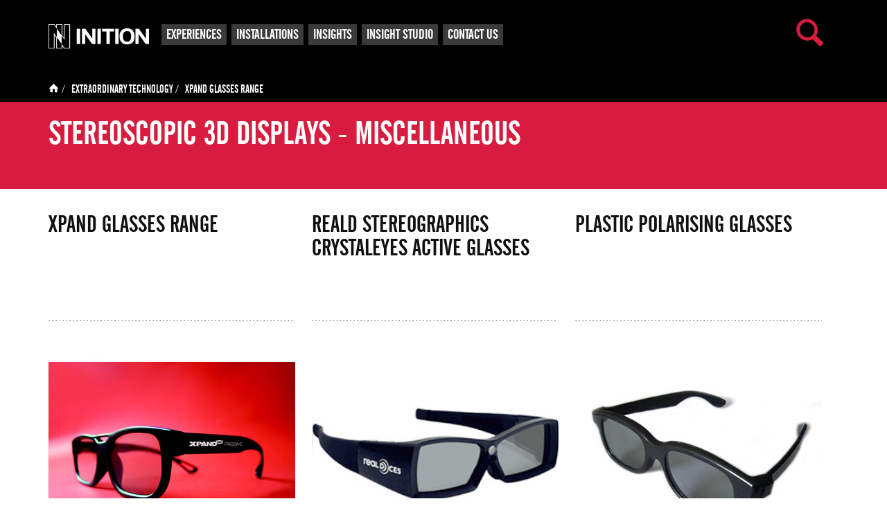

--- FILE ---
content_type: text/html; charset=UTF-8
request_url: https://www.inition.co.uk/sub-range/stereoscopic-3d-displays-miscellaneous/
body_size: 12010
content:
<!DOCTYPE html>
	<html lang="en-GB" >
	<head>

		<!-- ==================== Meta/Title ==================== -->
		<meta charset="UTF-8">

		<title>Stereoscopic 3D Displays - Miscellaneous Archives - Inition</title>

		<meta name="author" content="Inition">
		<meta http-equiv="X-UA-Compatible" content="IE=edge,chrome=1">
		<meta name="HandheldFriendly" content="True">
		<meta name="MobileOptimized" content="320">
		<meta name="viewport" content="width=device-width, initial-scale=1.0"/>

		<!-- ============ Template Directory Var ============= -->
				<script src="https://www.inition.co.uk/wp-content/themes/inition/library/js/video.js"></script>
		<script>videojs.options.flash.swf = "https://www.inition.co.uk/wp-content/themes/inition/library/js/video-js.swf";</script>

		<!-- Favicons	================================================== -->
		<link rel="shortcut icon" href="https://www.inition.co.uk/wp-content/themes/inition/favicon.ico">

		<!-- ==================== Windows 8 Pinned Site Meta - http://hicksdesign.co.uk/journal/pinned-sites-in-windows-8 ==================== -->
		<meta name="application-name" content="Stereoscopic 3D Displays - Miscellaneous Archives - Inition">
		<meta name="msapplication-TileImage" content="https://www.inition.co.uk/wp-content/themes/inition/library/images/favicons/pinned.png">
		<meta name="msapplication-TileColor" content="#ed174f">

		<!-- Typer -->
		<script src="//code.jquery.com/jquery-1.10.2.js"></script>
		<script src="https://www.inition.co.uk/wp-content/themes/inition/library/js/jquery.typer.js"></script>

		<meta name='robots' content='index, follow, max-image-preview:large, max-snippet:-1, max-video-preview:-1' />
	<style>img:is([sizes="auto" i], [sizes^="auto," i]) { contain-intrinsic-size: 3000px 1500px }</style>
	
	<!-- This site is optimized with the Yoast SEO plugin v26.7 - https://yoast.com/wordpress/plugins/seo/ -->
	<link rel="canonical" href="https://www.inition.co.uk/sub-range/stereoscopic-3d-displays-miscellaneous/" />
	<link rel="next" href="https://www.inition.co.uk/sub-range/stereoscopic-3d-displays-miscellaneous/page/2/" />
	<meta property="og:locale" content="en_GB" />
	<meta property="og:type" content="article" />
	<meta property="og:title" content="Stereoscopic 3D Displays - Miscellaneous Archives - Inition" />
	<meta property="og:url" content="https://www.inition.co.uk/sub-range/stereoscopic-3d-displays-miscellaneous/" />
	<meta property="og:site_name" content="Inition" />
	<script type="application/ld+json" class="yoast-schema-graph">{"@context":"https://schema.org","@graph":[{"@type":"CollectionPage","@id":"https://www.inition.co.uk/sub-range/stereoscopic-3d-displays-miscellaneous/","url":"https://www.inition.co.uk/sub-range/stereoscopic-3d-displays-miscellaneous/","name":"Stereoscopic 3D Displays - Miscellaneous Archives - Inition","isPartOf":{"@id":"https://www.inition.co.uk/#website"},"primaryImageOfPage":{"@id":"https://www.inition.co.uk/sub-range/stereoscopic-3d-displays-miscellaneous/#primaryimage"},"image":{"@id":"https://www.inition.co.uk/sub-range/stereoscopic-3d-displays-miscellaneous/#primaryimage"},"thumbnailUrl":"https://www.inition.co.uk/wp-content/uploads/2014/08/1XPAND_Passive.jpg","breadcrumb":{"@id":"https://www.inition.co.uk/sub-range/stereoscopic-3d-displays-miscellaneous/#breadcrumb"},"inLanguage":"en-GB"},{"@type":"ImageObject","inLanguage":"en-GB","@id":"https://www.inition.co.uk/sub-range/stereoscopic-3d-displays-miscellaneous/#primaryimage","url":"https://www.inition.co.uk/wp-content/uploads/2014/08/1XPAND_Passive.jpg","contentUrl":"https://www.inition.co.uk/wp-content/uploads/2014/08/1XPAND_Passive.jpg","width":356,"height":356,"caption":"xpand glasses range 3d technology inition london"},{"@type":"BreadcrumbList","@id":"https://www.inition.co.uk/sub-range/stereoscopic-3d-displays-miscellaneous/#breadcrumb","itemListElement":[{"@type":"ListItem","position":1,"name":"Home","item":"https://www.inition.co.uk/"},{"@type":"ListItem","position":2,"name":"Stereoscopic 3D Displays - Miscellaneous"}]},{"@type":"WebSite","@id":"https://www.inition.co.uk/#website","url":"https://www.inition.co.uk/","name":"Inition","description":"","publisher":{"@id":"https://www.inition.co.uk/#organization"},"potentialAction":[{"@type":"SearchAction","target":{"@type":"EntryPoint","urlTemplate":"https://www.inition.co.uk/?s={search_term_string}"},"query-input":{"@type":"PropertyValueSpecification","valueRequired":true,"valueName":"search_term_string"}}],"inLanguage":"en-GB"},{"@type":"Organization","@id":"https://www.inition.co.uk/#organization","name":"Inition Ltd","url":"https://www.inition.co.uk/","logo":{"@type":"ImageObject","inLanguage":"en-GB","@id":"https://www.inition.co.uk/#/schema/logo/image/","url":"https://www.inition.co.uk/wp-content/uploads/2015/07/Inition_logotype_p199C_200.png","contentUrl":"https://www.inition.co.uk/wp-content/uploads/2015/07/Inition_logotype_p199C_200.png","width":200,"height":94,"caption":"Inition Ltd"},"image":{"@id":"https://www.inition.co.uk/#/schema/logo/image/"},"sameAs":["https://www.facebook.com/Inition","https://x.com/inition","https://www.linkedin.com/company/inition","https://www.youtube.com/user/inition"]}]}</script>
	<!-- / Yoast SEO plugin. -->


<link rel="alternate" type="application/rss+xml" title="Inition &raquo; Feed" href="https://www.inition.co.uk/feed/" />
<link rel="alternate" type="application/rss+xml" title="Inition &raquo; Comments Feed" href="https://www.inition.co.uk/comments/feed/" />
<link rel="alternate" type="application/rss+xml" title="Inition &raquo; Stereoscopic 3D Displays - Miscellaneous Sub-Range Feed" href="https://www.inition.co.uk/sub-range/stereoscopic-3d-displays-miscellaneous/feed/" />
<script type="text/javascript">
/* <![CDATA[ */
window._wpemojiSettings = {"baseUrl":"https:\/\/s.w.org\/images\/core\/emoji\/16.0.1\/72x72\/","ext":".png","svgUrl":"https:\/\/s.w.org\/images\/core\/emoji\/16.0.1\/svg\/","svgExt":".svg","source":{"concatemoji":"https:\/\/www.inition.co.uk\/wp-includes\/js\/wp-emoji-release.min.js"}};
/*! This file is auto-generated */
!function(s,n){var o,i,e;function c(e){try{var t={supportTests:e,timestamp:(new Date).valueOf()};sessionStorage.setItem(o,JSON.stringify(t))}catch(e){}}function p(e,t,n){e.clearRect(0,0,e.canvas.width,e.canvas.height),e.fillText(t,0,0);var t=new Uint32Array(e.getImageData(0,0,e.canvas.width,e.canvas.height).data),a=(e.clearRect(0,0,e.canvas.width,e.canvas.height),e.fillText(n,0,0),new Uint32Array(e.getImageData(0,0,e.canvas.width,e.canvas.height).data));return t.every(function(e,t){return e===a[t]})}function u(e,t){e.clearRect(0,0,e.canvas.width,e.canvas.height),e.fillText(t,0,0);for(var n=e.getImageData(16,16,1,1),a=0;a<n.data.length;a++)if(0!==n.data[a])return!1;return!0}function f(e,t,n,a){switch(t){case"flag":return n(e,"\ud83c\udff3\ufe0f\u200d\u26a7\ufe0f","\ud83c\udff3\ufe0f\u200b\u26a7\ufe0f")?!1:!n(e,"\ud83c\udde8\ud83c\uddf6","\ud83c\udde8\u200b\ud83c\uddf6")&&!n(e,"\ud83c\udff4\udb40\udc67\udb40\udc62\udb40\udc65\udb40\udc6e\udb40\udc67\udb40\udc7f","\ud83c\udff4\u200b\udb40\udc67\u200b\udb40\udc62\u200b\udb40\udc65\u200b\udb40\udc6e\u200b\udb40\udc67\u200b\udb40\udc7f");case"emoji":return!a(e,"\ud83e\udedf")}return!1}function g(e,t,n,a){var r="undefined"!=typeof WorkerGlobalScope&&self instanceof WorkerGlobalScope?new OffscreenCanvas(300,150):s.createElement("canvas"),o=r.getContext("2d",{willReadFrequently:!0}),i=(o.textBaseline="top",o.font="600 32px Arial",{});return e.forEach(function(e){i[e]=t(o,e,n,a)}),i}function t(e){var t=s.createElement("script");t.src=e,t.defer=!0,s.head.appendChild(t)}"undefined"!=typeof Promise&&(o="wpEmojiSettingsSupports",i=["flag","emoji"],n.supports={everything:!0,everythingExceptFlag:!0},e=new Promise(function(e){s.addEventListener("DOMContentLoaded",e,{once:!0})}),new Promise(function(t){var n=function(){try{var e=JSON.parse(sessionStorage.getItem(o));if("object"==typeof e&&"number"==typeof e.timestamp&&(new Date).valueOf()<e.timestamp+604800&&"object"==typeof e.supportTests)return e.supportTests}catch(e){}return null}();if(!n){if("undefined"!=typeof Worker&&"undefined"!=typeof OffscreenCanvas&&"undefined"!=typeof URL&&URL.createObjectURL&&"undefined"!=typeof Blob)try{var e="postMessage("+g.toString()+"("+[JSON.stringify(i),f.toString(),p.toString(),u.toString()].join(",")+"));",a=new Blob([e],{type:"text/javascript"}),r=new Worker(URL.createObjectURL(a),{name:"wpTestEmojiSupports"});return void(r.onmessage=function(e){c(n=e.data),r.terminate(),t(n)})}catch(e){}c(n=g(i,f,p,u))}t(n)}).then(function(e){for(var t in e)n.supports[t]=e[t],n.supports.everything=n.supports.everything&&n.supports[t],"flag"!==t&&(n.supports.everythingExceptFlag=n.supports.everythingExceptFlag&&n.supports[t]);n.supports.everythingExceptFlag=n.supports.everythingExceptFlag&&!n.supports.flag,n.DOMReady=!1,n.readyCallback=function(){n.DOMReady=!0}}).then(function(){return e}).then(function(){var e;n.supports.everything||(n.readyCallback(),(e=n.source||{}).concatemoji?t(e.concatemoji):e.wpemoji&&e.twemoji&&(t(e.twemoji),t(e.wpemoji)))}))}((window,document),window._wpemojiSettings);
/* ]]> */
</script>
<style id='wp-emoji-styles-inline-css' type='text/css'>

	img.wp-smiley, img.emoji {
		display: inline !important;
		border: none !important;
		box-shadow: none !important;
		height: 1em !important;
		width: 1em !important;
		margin: 0 0.07em !important;
		vertical-align: -0.1em !important;
		background: none !important;
		padding: 0 !important;
	}
</style>
<link rel='stylesheet' id='wp-block-library-css' href='https://www.inition.co.uk/wp-includes/css/dist/block-library/style.min.css' type='text/css' media='all' />
<style id='classic-theme-styles-inline-css' type='text/css'>
/*! This file is auto-generated */
.wp-block-button__link{color:#fff;background-color:#32373c;border-radius:9999px;box-shadow:none;text-decoration:none;padding:calc(.667em + 2px) calc(1.333em + 2px);font-size:1.125em}.wp-block-file__button{background:#32373c;color:#fff;text-decoration:none}
</style>
<style id='global-styles-inline-css' type='text/css'>
:root{--wp--preset--aspect-ratio--square: 1;--wp--preset--aspect-ratio--4-3: 4/3;--wp--preset--aspect-ratio--3-4: 3/4;--wp--preset--aspect-ratio--3-2: 3/2;--wp--preset--aspect-ratio--2-3: 2/3;--wp--preset--aspect-ratio--16-9: 16/9;--wp--preset--aspect-ratio--9-16: 9/16;--wp--preset--color--black: #000000;--wp--preset--color--cyan-bluish-gray: #abb8c3;--wp--preset--color--white: #ffffff;--wp--preset--color--pale-pink: #f78da7;--wp--preset--color--vivid-red: #cf2e2e;--wp--preset--color--luminous-vivid-orange: #ff6900;--wp--preset--color--luminous-vivid-amber: #fcb900;--wp--preset--color--light-green-cyan: #7bdcb5;--wp--preset--color--vivid-green-cyan: #00d084;--wp--preset--color--pale-cyan-blue: #8ed1fc;--wp--preset--color--vivid-cyan-blue: #0693e3;--wp--preset--color--vivid-purple: #9b51e0;--wp--preset--gradient--vivid-cyan-blue-to-vivid-purple: linear-gradient(135deg,rgba(6,147,227,1) 0%,rgb(155,81,224) 100%);--wp--preset--gradient--light-green-cyan-to-vivid-green-cyan: linear-gradient(135deg,rgb(122,220,180) 0%,rgb(0,208,130) 100%);--wp--preset--gradient--luminous-vivid-amber-to-luminous-vivid-orange: linear-gradient(135deg,rgba(252,185,0,1) 0%,rgba(255,105,0,1) 100%);--wp--preset--gradient--luminous-vivid-orange-to-vivid-red: linear-gradient(135deg,rgba(255,105,0,1) 0%,rgb(207,46,46) 100%);--wp--preset--gradient--very-light-gray-to-cyan-bluish-gray: linear-gradient(135deg,rgb(238,238,238) 0%,rgb(169,184,195) 100%);--wp--preset--gradient--cool-to-warm-spectrum: linear-gradient(135deg,rgb(74,234,220) 0%,rgb(151,120,209) 20%,rgb(207,42,186) 40%,rgb(238,44,130) 60%,rgb(251,105,98) 80%,rgb(254,248,76) 100%);--wp--preset--gradient--blush-light-purple: linear-gradient(135deg,rgb(255,206,236) 0%,rgb(152,150,240) 100%);--wp--preset--gradient--blush-bordeaux: linear-gradient(135deg,rgb(254,205,165) 0%,rgb(254,45,45) 50%,rgb(107,0,62) 100%);--wp--preset--gradient--luminous-dusk: linear-gradient(135deg,rgb(255,203,112) 0%,rgb(199,81,192) 50%,rgb(65,88,208) 100%);--wp--preset--gradient--pale-ocean: linear-gradient(135deg,rgb(255,245,203) 0%,rgb(182,227,212) 50%,rgb(51,167,181) 100%);--wp--preset--gradient--electric-grass: linear-gradient(135deg,rgb(202,248,128) 0%,rgb(113,206,126) 100%);--wp--preset--gradient--midnight: linear-gradient(135deg,rgb(2,3,129) 0%,rgb(40,116,252) 100%);--wp--preset--font-size--small: 13px;--wp--preset--font-size--medium: 20px;--wp--preset--font-size--large: 36px;--wp--preset--font-size--x-large: 42px;--wp--preset--spacing--20: 0.44rem;--wp--preset--spacing--30: 0.67rem;--wp--preset--spacing--40: 1rem;--wp--preset--spacing--50: 1.5rem;--wp--preset--spacing--60: 2.25rem;--wp--preset--spacing--70: 3.38rem;--wp--preset--spacing--80: 5.06rem;--wp--preset--shadow--natural: 6px 6px 9px rgba(0, 0, 0, 0.2);--wp--preset--shadow--deep: 12px 12px 50px rgba(0, 0, 0, 0.4);--wp--preset--shadow--sharp: 6px 6px 0px rgba(0, 0, 0, 0.2);--wp--preset--shadow--outlined: 6px 6px 0px -3px rgba(255, 255, 255, 1), 6px 6px rgba(0, 0, 0, 1);--wp--preset--shadow--crisp: 6px 6px 0px rgba(0, 0, 0, 1);}:where(.is-layout-flex){gap: 0.5em;}:where(.is-layout-grid){gap: 0.5em;}body .is-layout-flex{display: flex;}.is-layout-flex{flex-wrap: wrap;align-items: center;}.is-layout-flex > :is(*, div){margin: 0;}body .is-layout-grid{display: grid;}.is-layout-grid > :is(*, div){margin: 0;}:where(.wp-block-columns.is-layout-flex){gap: 2em;}:where(.wp-block-columns.is-layout-grid){gap: 2em;}:where(.wp-block-post-template.is-layout-flex){gap: 1.25em;}:where(.wp-block-post-template.is-layout-grid){gap: 1.25em;}.has-black-color{color: var(--wp--preset--color--black) !important;}.has-cyan-bluish-gray-color{color: var(--wp--preset--color--cyan-bluish-gray) !important;}.has-white-color{color: var(--wp--preset--color--white) !important;}.has-pale-pink-color{color: var(--wp--preset--color--pale-pink) !important;}.has-vivid-red-color{color: var(--wp--preset--color--vivid-red) !important;}.has-luminous-vivid-orange-color{color: var(--wp--preset--color--luminous-vivid-orange) !important;}.has-luminous-vivid-amber-color{color: var(--wp--preset--color--luminous-vivid-amber) !important;}.has-light-green-cyan-color{color: var(--wp--preset--color--light-green-cyan) !important;}.has-vivid-green-cyan-color{color: var(--wp--preset--color--vivid-green-cyan) !important;}.has-pale-cyan-blue-color{color: var(--wp--preset--color--pale-cyan-blue) !important;}.has-vivid-cyan-blue-color{color: var(--wp--preset--color--vivid-cyan-blue) !important;}.has-vivid-purple-color{color: var(--wp--preset--color--vivid-purple) !important;}.has-black-background-color{background-color: var(--wp--preset--color--black) !important;}.has-cyan-bluish-gray-background-color{background-color: var(--wp--preset--color--cyan-bluish-gray) !important;}.has-white-background-color{background-color: var(--wp--preset--color--white) !important;}.has-pale-pink-background-color{background-color: var(--wp--preset--color--pale-pink) !important;}.has-vivid-red-background-color{background-color: var(--wp--preset--color--vivid-red) !important;}.has-luminous-vivid-orange-background-color{background-color: var(--wp--preset--color--luminous-vivid-orange) !important;}.has-luminous-vivid-amber-background-color{background-color: var(--wp--preset--color--luminous-vivid-amber) !important;}.has-light-green-cyan-background-color{background-color: var(--wp--preset--color--light-green-cyan) !important;}.has-vivid-green-cyan-background-color{background-color: var(--wp--preset--color--vivid-green-cyan) !important;}.has-pale-cyan-blue-background-color{background-color: var(--wp--preset--color--pale-cyan-blue) !important;}.has-vivid-cyan-blue-background-color{background-color: var(--wp--preset--color--vivid-cyan-blue) !important;}.has-vivid-purple-background-color{background-color: var(--wp--preset--color--vivid-purple) !important;}.has-black-border-color{border-color: var(--wp--preset--color--black) !important;}.has-cyan-bluish-gray-border-color{border-color: var(--wp--preset--color--cyan-bluish-gray) !important;}.has-white-border-color{border-color: var(--wp--preset--color--white) !important;}.has-pale-pink-border-color{border-color: var(--wp--preset--color--pale-pink) !important;}.has-vivid-red-border-color{border-color: var(--wp--preset--color--vivid-red) !important;}.has-luminous-vivid-orange-border-color{border-color: var(--wp--preset--color--luminous-vivid-orange) !important;}.has-luminous-vivid-amber-border-color{border-color: var(--wp--preset--color--luminous-vivid-amber) !important;}.has-light-green-cyan-border-color{border-color: var(--wp--preset--color--light-green-cyan) !important;}.has-vivid-green-cyan-border-color{border-color: var(--wp--preset--color--vivid-green-cyan) !important;}.has-pale-cyan-blue-border-color{border-color: var(--wp--preset--color--pale-cyan-blue) !important;}.has-vivid-cyan-blue-border-color{border-color: var(--wp--preset--color--vivid-cyan-blue) !important;}.has-vivid-purple-border-color{border-color: var(--wp--preset--color--vivid-purple) !important;}.has-vivid-cyan-blue-to-vivid-purple-gradient-background{background: var(--wp--preset--gradient--vivid-cyan-blue-to-vivid-purple) !important;}.has-light-green-cyan-to-vivid-green-cyan-gradient-background{background: var(--wp--preset--gradient--light-green-cyan-to-vivid-green-cyan) !important;}.has-luminous-vivid-amber-to-luminous-vivid-orange-gradient-background{background: var(--wp--preset--gradient--luminous-vivid-amber-to-luminous-vivid-orange) !important;}.has-luminous-vivid-orange-to-vivid-red-gradient-background{background: var(--wp--preset--gradient--luminous-vivid-orange-to-vivid-red) !important;}.has-very-light-gray-to-cyan-bluish-gray-gradient-background{background: var(--wp--preset--gradient--very-light-gray-to-cyan-bluish-gray) !important;}.has-cool-to-warm-spectrum-gradient-background{background: var(--wp--preset--gradient--cool-to-warm-spectrum) !important;}.has-blush-light-purple-gradient-background{background: var(--wp--preset--gradient--blush-light-purple) !important;}.has-blush-bordeaux-gradient-background{background: var(--wp--preset--gradient--blush-bordeaux) !important;}.has-luminous-dusk-gradient-background{background: var(--wp--preset--gradient--luminous-dusk) !important;}.has-pale-ocean-gradient-background{background: var(--wp--preset--gradient--pale-ocean) !important;}.has-electric-grass-gradient-background{background: var(--wp--preset--gradient--electric-grass) !important;}.has-midnight-gradient-background{background: var(--wp--preset--gradient--midnight) !important;}.has-small-font-size{font-size: var(--wp--preset--font-size--small) !important;}.has-medium-font-size{font-size: var(--wp--preset--font-size--medium) !important;}.has-large-font-size{font-size: var(--wp--preset--font-size--large) !important;}.has-x-large-font-size{font-size: var(--wp--preset--font-size--x-large) !important;}
:where(.wp-block-post-template.is-layout-flex){gap: 1.25em;}:where(.wp-block-post-template.is-layout-grid){gap: 1.25em;}
:where(.wp-block-columns.is-layout-flex){gap: 2em;}:where(.wp-block-columns.is-layout-grid){gap: 2em;}
:root :where(.wp-block-pullquote){font-size: 1.5em;line-height: 1.6;}
</style>
<link rel='stylesheet' id='columns-css' href='https://www.inition.co.uk/wp-content/plugins/columns/columns.css' type='text/css' media='all' />
<link rel='stylesheet' id='contact-form-7-css' href='https://www.inition.co.uk/wp-content/plugins/contact-form-7/includes/css/styles.css' type='text/css' media='all' />
<link rel='stylesheet' id='inition-stylesheet-css' href='https://www.inition.co.uk/wp-content/themes/inition/library/css/style.css' type='text/css' media='all' />
<script type="text/javascript" src="https://www.inition.co.uk/wp-includes/js/jquery/jquery.min.js" id="jquery-core-js"></script>
<script type="text/javascript" src="https://www.inition.co.uk/wp-includes/js/jquery/jquery-migrate.min.js" id="jquery-migrate-js"></script>
<script type="text/javascript" src="https://www.inition.co.uk/wp-content/themes/inition/library/js/libs/modernizr.custom.min.js" id="inition-modernizr-js"></script>
<link rel="https://api.w.org/" href="https://www.inition.co.uk/wp-json/" />		<style type="text/css" id="wp-custom-css">
			/*
Welcome to Custom CSS!

To learn how this works, see http://wp.me/PEmnE-Bt
*/
.sm-title {
	color: black;
}		</style>
				<!--[if lte IE 8]>
			<link rel="stylesheet" type="text/css" href="https://www.inition.co.uk/wp-content/themes/inition/library/css/ie.css" />
		<![endif]-->
		<script>var bvideo = null;</script>

		<!-- ============== LeadForensics Tracking Code for Jay ========================== -->
		<script type="text/javascript" src="https://secure.leadforensics.com/js/70311.js" ></script>
		<noscript><img src="https://secure.leadforensics.com/70311.png" style="display:none;" /></noscript>

		<link href="https://plus.google.com/+InitionCoUk1" rel="publisher" />
		
		<meta name="google-site-verification" content="wUlFL1h3bhk51198h9UzrSuj-PV3C18zFG3-o84h0r0" />


	</head>
		<body data-rsssl=1 class="archive tax-sub-range term-stereoscopic-3d-displays-miscellaneous term-335 wp-theme-inition">
			<div id="fb-root"></div>
		<!-- .container Open -->
		<div id="search-box" class="p-fixed abs_cover">
			<div class="background p-abs abs_cover"></div>
			<div class="input-field p-abs">
				<form action="https://www.inition.co.uk" method="get">
					<input type="text" name="s" id="search" placeholder="Search term">
				</form>
				<span id="search-close" class="p-abs close-btn"></span>
			</div>
		</div>
		<!-- <div class="container cf "> -->
		<div class="container cf">
			<!-- Site Header Open -->
			<header class="header cf fl site-header p-rel full-width" role="banner">
				<div class="bg p-abs abs_cover header_bg"></div>
				<div class="wrapper cf">
					<div class="inner-wrapper cf p-rel"><!-- Grid Wrapper Open-->
						<div class="logo">
							<a class="home-link" href="https://www.inition.co.uk/" title="Inition" rel="home">
								<img alt="Inition" src="https://www.inition.co.uk/wp-content/themes/inition/library/images/Inition_logo.png">
							</a>
							<span id="menu-open" class="fr p-abs icon icon-list"></span>
							<span id="search-open" class="fr p-abs icon icon-search"></span>
						</div>
						<h2 class="hide sr_section_title">Main Navigation</h2>
													<!-- <nav class="six-col" role="navigation"><ul id="menu-front-page-nav" class="nav top-nav cf horizontal-list secondary"><li id="menu-item-9654" class="menu-item menu-item-type-post_type menu-item-object-page menu-item-9654"><a href="https://www.inition.co.uk/about-inition-london/">ABOUT US</a></li>
<li id="menu-item-9655" class="menu-item menu-item-type-post_type menu-item-object-page menu-item-9655"><a href="https://www.inition.co.uk/installations-2/">Installations</a></li>
<li id="menu-item-9656" class="menu-item menu-item-type-post_type menu-item-object-page menu-item-9656"><a href="https://www.inition.co.uk/extraordinary-technology/">Extraordinary Technology</a></li>
<li id="menu-item-9657" class="menu-item menu-item-type-post_type menu-item-object-page menu-item-9657"><a href="https://www.inition.co.uk/contact-us/">Contact Us</a></li>
</ul></nav> -->
													<!-- <nav class="six-col" role="navigation"></nav> -->
							<nav role="navigation"><ul id="menu-secondary-menu" class="nav top-nav cf horizontal-list secondary"><li id="menu-item-8677" class="menu-item menu-item-type-post_type menu-item-object-page menu-item-8677"><a href="https://www.inition.co.uk/case-studies/">Experiences</a></li>
<li id="menu-item-10299" class="menu-item menu-item-type-taxonomy menu-item-object-category menu-item-10299"><a href="https://www.inition.co.uk/installations/">Installations</a></li>
<li id="menu-item-8678" class="menu-item menu-item-type-post_type menu-item-object-page menu-item-8678"><a href="https://www.inition.co.uk/articles/">Insights</a></li>
<li id="menu-item-8680" class="menu-item menu-item-type-post_type menu-item-object-page menu-item-8680"><a href="https://www.inition.co.uk/insight-studio/">Insight Studio</a></li>
<li id="menu-item-8679" class="menu-item menu-item-type-post_type menu-item-object-page menu-item-8679"><a href="https://www.inition.co.uk/contact-us/">Contact Us</a></li>
</ul></nav>
											</div>
				</div><!-- Grid Wrapper Close -->
			</header><!-- Site Header Close-->
<!-- 						<div class="fixed-mobile-header-top"></div>
			 -->			
			<div class="fixed-mobile-header-top"></div>

<!-- BREADCRUMB -->
<div class="full-width breadcrumb p-rel cf fl">
	<div class="wrapper">
		<div class="p-rel inner-wrapper">
			<div class="crumb-wrapper">
				<a href="https://inition.co.uk"><span class="icon icon-house"></span></a>
				/
				<span typeof="v:Breadcrumb"><a href="https://www.inition.co.uk/extraordinary-technology/" rel="v:url" property="v:title">Extraordinary Technology</a></span>
				/
				<span class="breadcrumb_last" property="v:title">Xpand Glasses Range</span>
			</div>
		</div>
	</div>
</div><!-- /BREADCRUMB -->

<div class="sub-range template-wrapper cf">
	<header class="header cf fl tech-header p-rel full-width" role="banner">
        <div class="bg p-abs abs_cover"></div>
        <div class="wrapper cf">
            <div class="inner-wrapper cf p-rel"><!-- Grid Wrapper Open-->
                <h1>Stereoscopic 3D Displays - Miscellaneous</h1>
                <p class="four-col"></p>
            </div>
        </div><!-- Grid Wrapper Close -->
    </header>
	<div class="wrapper cf ">
		<div class="inner-wrapper">
			<!-- Main Page Content -->
			<main role="main" id="main-article" class="cf full-width main-article-section fl">
				<!-- Aritcle -->
				<article class="six-col border-style-1 post-6039 product type-product status-publish format-standard has-post-thumbnail hentry sub-range-stereoscopic-3d-displays-miscellaneous">
					<!-- Article Body -->
					<div class="range article-body six-col border-style-1" style="padding-top: 35px;">
						<ul>
											        
					          	<li class="sub-range-post post type-post hentry two-col ">
						            <a href="https://www.inition.co.uk/product/xpand-glasses-range/" title="Xpand Glasses Range" rel="bookmark">
						            	<h2 class="entry-title sub-range-title">Xpand Glasses Range</h2>
						            </a>
						            <!-- <p class="three-col"></p> -->
						            						            <a href="https://www.inition.co.uk/product/xpand-glasses-range/" title="Xpand Glasses Range" rel="bookmark">
						            	<div class="img-holder" style="background: url('https://www.inition.co.uk/wp-content/uploads/2014/08/1XPAND_Passive.jpg'); background-size: cover; background-position: center;">
						            	</div>
						            </a>
					        	</li>

					        					        
					          	<li class="sub-range-post post type-post hentry two-col ">
						            <a href="https://www.inition.co.uk/product/reald-stereographics-crystaleyes-active-glasses/" title="RealD StereoGraphics CrystalEyes Active Glasses" rel="bookmark">
						            	<h2 class="entry-title sub-range-title">RealD StereoGraphics CrystalEyes Active Glasses</h2>
						            </a>
						            <!-- <p class="three-col"></p> -->
						            						            <a href="https://www.inition.co.uk/product/reald-stereographics-crystaleyes-active-glasses/" title="RealD StereoGraphics CrystalEyes Active Glasses" rel="bookmark">
						            	<div class="img-holder" style="background: url('https://www.inition.co.uk/wp-content/uploads/2014/08/Arealdce5glasses_trans_3501.jpg'); background-size: cover; background-position: center;">
						            	</div>
						            </a>
					        	</li>

					        					        
					          	<li class="sub-range-post post type-post hentry two-col last-col">
						            <a href="https://www.inition.co.uk/product/plastic-polarising-glasses/" title="Plastic Polarising Glasses" rel="bookmark">
						            	<h2 class="entry-title sub-range-title">Plastic Polarising Glasses</h2>
						            </a>
						            <!-- <p class="three-col"> </p> -->
						            						            <a href="https://www.inition.co.uk/product/plastic-polarising-glasses/" title="Plastic Polarising Glasses" rel="bookmark">
						            	<div class="img-holder" style="background: url('https://www.inition.co.uk/wp-content/uploads/2014/08/Apolarized_3d_.jpg'); background-size: cover; background-position: center;">
						            	</div>
						            </a>
					        	</li>

					        					        
					          	<li class="sub-range-post post type-post hentry two-col ">
						            <a href="https://www.inition.co.uk/product/inition-polarising-filters/" title="INITION Polarising Filters" rel="bookmark">
						            	<h2 class="entry-title sub-range-title">INITION Polarising Filters</h2>
						            </a>
						            <!-- <p class="three-col"></p> -->
						            						            <a href="https://www.inition.co.uk/product/inition-polarising-filters/" title="INITION Polarising Filters" rel="bookmark">
						            	<div class="img-holder" style="background: url('https://www.inition.co.uk/wp-content/uploads/2014/08/Filters_2.jpg'); background-size: cover; background-position: center;">
						            	</div>
						            </a>
					        	</li>

					        					        
					          	<li class="sub-range-post post type-post hentry two-col ">
						            <a href="https://www.inition.co.uk/product/infitec-stereo-display-technology/" title="Infitec Stereo Display Technology" rel="bookmark">
						            	<h2 class="entry-title sub-range-title">Infitec Stereo Display Technology</h2>
						            </a>
						            <!-- <p class="three-col"></p> -->
						            						            <a href="https://www.inition.co.uk/product/infitec-stereo-display-technology/" title="Infitec Stereo Display Technology" rel="bookmark">
						            	<div class="img-holder" style="background: url('https://www.inition.co.uk/wp-content/uploads/2014/08/1infitec-stereo1.jpg'); background-size: cover; background-position: center;">
						            	</div>
						            </a>
					        	</li>

					        					        					      					  </ul>
					</div>
				</article>
			</main>
		</div>
	</div>
</div>
						<footer class="footer closed cf full-width" role="contentinfo">
				<div class="footer-toggle cf full-width p-rel">
					<div class="bg p-abs abs_cover"></div>
					<div class="wrapper cf">
						<div class="inner-wrapper cf">
							<div class="logo fl">
								<a class="home-link" href="https://www.inition.co.uk/" title="Inition" rel="home">
									<img alt="Inition" src="https://www.inition.co.uk/wp-content/themes/inition/library/images/Inition_logo.png">
								</a>
							</div>
							<span id="footer-toggle-control" class="footer-toggle-control fr"></span>
						</div>
					</div>
				</div>
				<div class="footer-content-area full-width cf">
					<div class="wrapper cf">
						<div class="inner-wrapper cf">
							<div class="footer-widget sitemap-widget fl">
								<h4 class="title">Sitemap</h4>
								<div class="widget-content">
									<ul id="menu-footer-sitemap" class="nav footer-nav cf"><li id="menu-item-2677" class="menu-item menu-item-type-post_type menu-item-object-page menu-item-home menu-item-2677"><a href="https://www.inition.co.uk/">INITION Digital</a></li>
<li id="menu-item-9793" class="menu-item menu-item-type-post_type menu-item-object-page menu-item-9793"><a href="https://www.inition.co.uk/case-studies/">Experiences</a></li>
<li id="menu-item-10297" class="menu-item menu-item-type-taxonomy menu-item-object-category menu-item-10297"><a href="https://www.inition.co.uk/installations/">Installations</a></li>
<li id="menu-item-9794" class="menu-item menu-item-type-post_type menu-item-object-page menu-item-9794"><a href="https://www.inition.co.uk/articles/">Insights</a></li>
<li id="menu-item-2684" class="menu-item menu-item-type-post_type menu-item-object-page menu-item-2684"><a href="https://www.inition.co.uk/contact-us/">Contact Us</a></li>
<li id="menu-item-2679" class="menu-item menu-item-type-post_type menu-item-object-page menu-item-2679"><a href="https://www.inition.co.uk/about-inition-london/join-inition/">Join INITION</a></li>
<li id="menu-item-9754" class="menu-item menu-item-type-post_type menu-item-object-page menu-item-9754"><a href="https://www.inition.co.uk/about-inition-london/terms-business/">Terms of Business</a></li>
<li id="menu-item-9755" class="menu-item menu-item-type-post_type menu-item-object-page menu-item-9755"><a href="https://www.inition.co.uk/about-inition-london/cookie-policy-2/">Privacy &#038; Cookie Policy</a></li>
<li id="menu-item-9814" class="menu-item menu-item-type-post_type menu-item-object-page menu-item-9814"><a href="https://www.inition.co.uk/about-inition-london/modern-slavery-policy/">Modern Slavery Policy</a></li>
</ul>								</div>
							</div>
							<div class="footer-widget newsletter-widget fr">
								<h4 class="title">Newsletter</h4>
								<div class="widget-content">
									<p>We send out our quarterly newsletter to our mailing list, highlight our latest work and key articles about the exciting world of 3D.</p>
									<!-- Begin MailChimp Signup Form -->
									<div id="mc_embed_signup" class="fl full-width">
									    <form action="https://inition.us2.list-manage.com/subscribe/post?u=060b894d9677f843527d49369&amp;id=b915d105c8" method="post" id="mc-embedded-subscribe-form" name="mc-embedded-subscribe-form" class="validate" target="_blank" novalidate>
									        <div class="cube show-panel-1" data-visible-panel="1">
									            <div class="mc-field-group">
									                <label for="mce-EMAIL" class="hide">Email Address</label>
									                <input type="email" value="" name="EMAIL" class="required email" id="mce-EMAIL" placeholder="Enter Email Address">
									                <span class="next-panel-btn p-abs panel-control"></span>
									            </div>
									            <div class="mc-field-group input-group">
<!-- 									                <ul>
									                    <li>
									                        <input type="checkbox" class="squaredTwo"checked value="1" name="group[18561][1]" id="mce-group[18561]-18561-0"><label for="mce-group[18561]-18561-0">Experience</label>
									                    </li>
									                    <li>
									                        <input type="checkbox" class="squaredTwo"checked value="2" name="group[18561][2]" id="mce-group[18561]-18561-1"><label for="mce-group[18561]-18561-1">Installation</label>
									                    </li>
									                </ul>
 -->									                <input type="submit" value="Subscribe" name="subscribe" id="mc-embedded-subscribe" class="p-abs">
									            </div>
									            <div style="position: absolute; left: -5000px;"><input type="text" name="b_060b894d9677f843527d49369_b915d105c8" value=""></div>
									        </div>
									    </form>
									</div>

									<!--End mc_embed_signup-->
								</div>
							</div>
							<div class="footer-widget contact-widget fr">
								<h4 class="title">Get in touch</h4>
								<div class="widget-content">
									<p>
										Inition Digital Limited<br>
										E: <a href="mailto: inition@inition.co.uk">inition@inition.co.uk</a><br>
										T: +44 (0)20 8904 7946<br>
										M: +44 (0)7977 99 88 91<br>
									</p>
									<p>
										Unit G01, 20 Osram Road<br />
East Lane Business Park<br />
Wembley HA9 7NG<br />
United Kingdom									</p>
									<div class="social-media fl clear cf">
																					<a target="_blank" href="https://twitter.com/Inition" class="fl icon icon-twitter"></a>
																															<a target="_blank" href="https://www.facebook.com/Inition" class="fl icon icon-facebook"></a>
																															<a target="_blank" href="https://plus.google.com/+InitionCoUk1" class="fl icon icon-googleplus"></a>
																														<div id="fb-root"></div>
										<script>(function(d, s, id) {
										  var js, fjs = d.getElementsByTagName(s)[0];
										  if (d.getElementById(id)) return;
										  js = d.createElement(s); js.id = id;
										  js.src = "//connect.facebook.net/en_GB/sdk.js#xfbml=1&appId=158978057627902&version=v2.0";
										  fjs.parentNode.insertBefore(js, fjs);
										}(document, 'script', 'facebook-jssdk'));</script>
										<div class="fb-like" data-href="https://www.facebook.com/Inition?ref=br_rs" data-layout="button_count" data-action="like" data-show-faces="false" data-share="false"></div>
									</div>
								</div>
							</div>
						</div>
					</div>
				</div>
				<div class="meta cf full-width fl">
					<div class="wrapper">
						<div class="inner-wrapper">
							<p class="fl"><small><a class="home-link" href="https://www.inition.co.uk/" title="Inition" rel="home">&copy; Inition 2026</a></small></p>
						</div>
					</div>
				</div>
			</footer>
		</div><!-- Container End -->
		<script>
			var _gaq = _gaq || [];_gaq.push(["_setAccount", "UA-186111-1"]);_gaq.push(["_trackPageview"]);(function() {var ga = document.createElement("script");ga.type = "text/javascript";ga.async = true;ga.src = ("https:" == document.location.protocol ? "https://ssl" : "http://www") + ".google-analytics.com/ga.js";var s = document.getElementsByTagName("script")[0];s.parentNode.insertBefore(ga, s);})();
		</script>
		<script type="speculationrules">
{"prefetch":[{"source":"document","where":{"and":[{"href_matches":"\/*"},{"not":{"href_matches":["\/wp-*.php","\/wp-admin\/*","\/wp-content\/uploads\/*","\/wp-content\/*","\/wp-content\/plugins\/*","\/wp-content\/themes\/inition\/*","\/*\\?(.+)"]}},{"not":{"selector_matches":"a[rel~=\"nofollow\"]"}},{"not":{"selector_matches":".no-prefetch, .no-prefetch a"}}]},"eagerness":"conservative"}]}
</script>
<script type="text/javascript" src="https://www.inition.co.uk/wp-includes/js/dist/hooks.min.js" id="wp-hooks-js"></script>
<script type="text/javascript" src="https://www.inition.co.uk/wp-includes/js/dist/i18n.min.js" id="wp-i18n-js"></script>
<script type="text/javascript" id="wp-i18n-js-after">
/* <![CDATA[ */
wp.i18n.setLocaleData( { 'text direction\u0004ltr': [ 'ltr' ] } );
/* ]]> */
</script>
<script type="text/javascript" src="https://www.inition.co.uk/wp-content/plugins/contact-form-7/includes/swv/js/index.js" id="swv-js"></script>
<script type="text/javascript" id="contact-form-7-js-before">
/* <![CDATA[ */
var wpcf7 = {
    "api": {
        "root": "https:\/\/www.inition.co.uk\/wp-json\/",
        "namespace": "contact-form-7\/v1"
    }
};
/* ]]> */
</script>
<script type="text/javascript" src="https://www.inition.co.uk/wp-content/plugins/contact-form-7/includes/js/index.js" id="contact-form-7-js"></script>
<script type="text/javascript" src="https://www.inition.co.uk/wp-content/themes/inition/library/js/plugins.js" id="inition-plugins-js"></script>
<script type="text/javascript" id="inition-js-js-extra">
/* <![CDATA[ */
var wpthemejso = {"templateUrl":"https:\/\/www.inition.co.uk\/wp-content\/themes\/inition"};
/* ]]> */
</script>
<script type="text/javascript" src="https://www.inition.co.uk/wp-content/themes/inition/library/js/script.js" id="inition-js-js"></script>

<script type="text/javascript" src='//www.inition.co.uk/wp-content/uploads/custom-css-js/10397.js?v=1884'></script>
		
<div id="modal-back">
	<div class="modal-box">
		<div id="close-modal">
			<svg viewbox="0 0 40 40">
               <path class="close-x" d="M 10,10 L 30,30 M 30,10 L 10,30" />
            </svg>
       </div>
       <h2>ENQUIRE</h2>
		<div class="modal-form">
<div class="wpcf7 no-js" id="wpcf7-f9463-o1" lang="en-GB" dir="ltr" data-wpcf7-id="9463">
<div class="screen-reader-response"><p role="status" aria-live="polite" aria-atomic="true"></p> <ul></ul></div>
<form action="/sub-range/stereoscopic-3d-displays-miscellaneous/#wpcf7-f9463-o1" method="post" class="wpcf7-form init" aria-label="Contact form" novalidate="novalidate" data-status="init">
<fieldset class="hidden-fields-container"><input type="hidden" name="_wpcf7" value="9463" /><input type="hidden" name="_wpcf7_version" value="6.1.4" /><input type="hidden" name="_wpcf7_locale" value="en_GB" /><input type="hidden" name="_wpcf7_unit_tag" value="wpcf7-f9463-o1" /><input type="hidden" name="_wpcf7_container_post" value="0" /><input type="hidden" name="_wpcf7_posted_data_hash" value="" />
</fieldset>
<p><span class="wpcf7-form-control-wrap" data-name="your-name"><input size="40" maxlength="400" class="wpcf7-form-control wpcf7-text wpcf7-validates-as-required" aria-required="true" aria-invalid="false" placeholder="*Your Name" value="" type="text" name="your-name" /></span><br />
<span class="wpcf7-form-control-wrap" data-name="your-email"><input size="40" maxlength="400" class="wpcf7-form-control wpcf7-email wpcf7-validates-as-required wpcf7-text wpcf7-validates-as-email" aria-required="true" aria-invalid="false" placeholder="*Your Email" value="" type="email" name="your-email" /></span><br />
<span class="wpcf7-form-control-wrap" data-name="your-subject"><input size="40" maxlength="400" class="wpcf7-form-control wpcf7-text wpcf7-validates-as-required" id="pop-up-subject" aria-required="true" aria-invalid="false" placeholder="*Your Subject" value="" type="text" name="your-subject" /></span><br />
<span class="wpcf7-form-control-wrap" data-name="your-enquiry"><textarea cols="40" rows="10" maxlength="2000" class="wpcf7-form-control wpcf7-textarea wpcf7-validates-as-required" aria-required="true" aria-invalid="false" placeholder="*Your Enquiry" name="your-enquiry"></textarea></span><br />
<input class="wpcf7-form-control wpcf7-submit has-spinner" type="submit" value="Send" />
</p><div class="wpcf7-response-output" aria-hidden="true"></div>
</form>
</div>
</div>
	</div>
</div>		
	</body>
</html>

--- FILE ---
content_type: text/css
request_url: https://www.inition.co.uk/wp-content/themes/inition/library/css/style.css
body_size: 27289
content:
@charset "CP850";
@font-face {
  font-family: "AltGohtic";
  src: url("../fonts/alt_gothic/alt_gothic_no.2.eot");
  src: url("../fonts/alt_gothic/alt_gothic_no.2.eot?#iefix") format("embedded-opentype"), url("../fonts/alt_gothic/alt_gothic_no.2.woff") format("woff"), url("../fonts/alt_gothic/alt_gothic_no.2.ttf") format("truetype"), url("../fonts/alt_gothic/alt_gothic_no.2.svg#DTF_Armitagebold") format("svg");
  font-weight: bold;
  font-style: normal; }

@font-face {
  font-family: "Droid Serif";
  src: url("../fonts/droid_serif/DroidSerif-BoldItalic.ttf") format("truetype");
  font-weight: bold;
  font-style: italic; }

@font-face {
  font-family: "Droid Serif";
  src: url("../fonts/droid_serif/DroidSerif.ttf") format("truetype");
  font-weight: normal;
  font-style: normal; }

@font-face {
  font-family: "Droid Serif";
  src: url("../fonts/droid_serif/DroidSerif-Italic.ttf") format("truetype");
  font-weight: normal;
  font-style: italic; }

@font-face {
  font-family: "inition";
  src: url([data-uri]) format("truetype"), url([data-uri]) format("woff");
  font-weight: normal;
  font-style: normal; }

.icon {
  font-family: "inition";
  speak: none;
  font-style: normal;
  font-weight: normal;
  font-variant: normal;
  text-transform: none;
  line-height: 1;
  /* Better Font Rendering =========== */
  -webkit-font-smoothing: antialiased;
  -moz-osx-font-smoothing: grayscale; }

.icon-phone:before {
  content: "\e604";
  font-family: "inition"; }

.icon-directions:before {
  content: "\e600";
  font-family: "inition"; }

.icon-twitter:before {
  content: "\e605";
  font-family: "inition"; }

.icon-list:before {
  content: "\e618";
  font-family: "inition"; }

.icon-mail:before {
  content: "\e602";
  font-family: "inition"; }

.icon-facebook:before {
  content: "\e606";
  font-family: "inition"; }

.icon-googleplus:before {
  content: "\e607";
  font-family: "inition"; }

.icon-house:before {
  content: "\e603";
  font-family: "inition"; }

.icon-linkedin:before {
  content: "\e608";
  font-family: "inition"; }

.icon-book:before {
  content: "\e609";
  font-family: "inition"; }

.icon-video:before {
  content: "\e60a";
  font-family: "inition"; }

.icon-megaphone:before {
  content: "\e60b";
  font-family: "inition"; }

.icon-search:before {
  content: "\e60c";
  font-family: "inition"; }

.icon-printer:before {
  content: "\e60d";
  font-family: "inition"; }

.icon-location:before {
  content: "\e60e";
  font-family: "inition"; }

.icon-pencil:before {
  content: "\e60f";
  font-family: "inition"; }

.icon-forward:before {
  content: "\e601";
  font-family: "inition"; }

.icon-uniE610:before {
  content: "\e610";
  font-family: "inition"; }

.icon-arrow-left:before {
  content: "\e611";
  font-family: "inition"; }

.icon-arrow-right:before {
  content: "\e612";
  font-family: "inition"; }

.icon-arrow-left2:before {
  content: "\e613";
  font-family: "inition"; }

.icon-arrow-down:before {
  content: "\e614";
  font-family: "inition"; }

.icon-arrow-up:before {
  content: "\e615";
  font-family: "inition"; }

.icon-arrow-down2:before {
  content: "\e616";
  font-family: "inition"; }

.icon-arrow-up2:before {
  content: "\e617";
  font-family: "inition"; }

.icon-plus:before {
  content: "\e619";
  font-family: "inition"; }

.icon-cross:before {
  content: "\e61a";
  font-family: "inition"; }

/* #Media Queries
================================================== */
html, body {
  height: 100%;
  min-width: 320px; }

html {
  font-size: 10px; }

body {
  color: #111111;
  -webkit-font-smoothing: antialiased;
  -webkit-overflow-scrolling: touch;
  position: relative;
  width: 100%;
  height: 100%;
  /*overflow-y: scroll;*/
  overflow-x: hidden; }

*:focus{
  outline: none;
}

/*
@-webkit-viewport {
  width: device-width;
  zoom: 1.0; }

@-moz-viewport {
  width: device-width;
  zoom: 1.0; }
*/
@-ms-viewport {
  width: device-width;
  zoom: 1.0; }

@-o-viewport {
  width: device-width;
  zoom: 1.0; }

@viewport {
  width: device-width;
  zoom: 1.0; }

* {
  margin: 0;
  padding: 0;
  border: 0;
  -webkit-box-sizing: border-box;
  -moz-box-sizing: border-box;
  box-sizing: border-box; }

#catapult-cookie-bar {
  position: fixed !important;
  bottom: 0 !important;
  top: inherit !important;
  background-color: #000 !important;
  font: 12px "Helvetica Neue", Helvetica, Arial, sans-serif !important; }

.category .template-wrapper, .archive .template-wrapper {
  background: none; }
  .denzel {
    background: #000;
  }

.video-texture {
  z-index: -10; }

.footer {
  position: relative;
  z-index: 999; }
  .footer .footer-toggle {
    padding: 10px 0; }
    .footer .footer-toggle .bg {
      z-index: -1;
      background-color: #000;
      filter: progid:DXImageTransform.Microsoft.Alpha(Opacity=90);
      opacity: 0.9; }
    .footer .footer-toggle .logo {
      max-width: 166px; }
  .footer .footer-content-area {
    font-family: "Helvetica Neue", Helvetica, Arial, sans-serif;
    font-size: 14px;
/*    font: italic 14px "Droid Serif";*/
    color: #fff; }
  .footer .footer-content-area {
    background-color: #000;
    color: #fff;
    padding: 16px 0 63px; }
    .footer .footer-content-area a, .footer .footer-content-area a:visited {
      color: #fff;
      -webkit-transition: color 0.4s;
      -moz-transition: color 0.4s;
      -o-transition: color 0.4s;
      transition: color 0.4s; }
      .footer .footer-content-area a:hover, .footer .footer-content-area a:visited:hover {
        color: #D81C3F; }
    .footer .footer-content-area .footer-widget {
      width: 100%;
      padding-right: 20px;
      padding-bottom: 30px; }
    .footer .footer-content-area .title {
      padding-bottom: 7px;
      border-bottom: 1px solid #fff;
      margin-bottom: 24px; }
    .footer .footer-content-area .widget-content p {
      margin-bottom: 20px;
      line-height: 20px;
      float: left;
      clear: both; }
    .footer .footer-content-area li {
      margin-bottom: 8px; }
    .footer .footer-content-area input[type="email"] {
      padding: 8px 6px;
      background: #333;
      color: #fff; }
      .footer .footer-content-area input[type="email"]:focus, .footer .footer-content-area input[type="email"]:active {
        outline: none; }
  .footer .contact-widget .social-media .icon {
    color: #fff;
    font-size: 36px;
    margin-right: 10px; }
  .footer .meta {
    background-color: #D81C3F;
    padding: 10px 0; }
    .footer .meta p, .footer .meta a, .footer .meta a:visited {
      color: #fff;
      font: 12px "Helvetica Neue", Helvetica, Arial, sans-serif; }
  .footer #mc-embedded-subscribe {
    text-transform: uppercase;
    font-size: 25px;
    line-height: 36px;
    word-spacing: -1px;
    letter-spacing: -1px;
    padding: 6px 20px;
    cursor: pointer;
    background-color: #D81C3F;
    font-family: "AltGohtic";
    color: #fff;
    margin-top: 15px;
    float: left;
    webkit-transition: 0.2s color ease-out, 0.2s background-color ease-out;
    -moz-transition: 0.2s color ease-out, 0.2s background-color ease-out;
    -o-transition: 0.2s color ease-out, 0.2s background-color ease-out;
    transition: 0.2s color ease-out, 0.2s background-color ease-out;
    -webkit-border-radius: 1px;
    -moz-border-radius: 1px;
    border-radius: 1px;
    -webkit-appearance: none;
  }
  .footer #mc-embedded-subscribe:hover {
    background-color: #fff;
    color: #D81C3F;
  }
  .footer #mc_embedded_signup:focus {
    outline: none;
  }
  .footer .mc-field-group {
    margin-bottom: 10px;
    float: left;
    clear: both;
  }
  .footer .squaredTwo {
    width: 18px;
    height: 18px;
    vertical-align: middle;
    position: relative;
    margin-right: 10px; }

  .footer .squaredTwo input[type=checkbox] {
    visibility: hidden; }
  .footer .fb-like {
    margin-top: 15px }

  .fb_iframe_widget iframe {
    position: absolute !important;
    max-width: none !important;
  }

  #inition-intro {
    margin-top: 0;
  }
  #scroll {
    display: none;
  }

  .site-header .logo, .site-header nav {
    display: inline-block;
    vertical-align: middle;
  }

@media all and (min-width: 37.5em) {
  .site-header .inner-wrapper {
    padding: 30px 12px;
  }
  .footer .footer-content-area .footer-widget {
    width: 25%;
    padding-right: 20px; } }
.search-results-wrapper {
  padding: 53px 0; }
  .search-results-wrapper .hentry .separator {
    padding: 30px 0; }
  .search-results-wrapper .hentry .ft-img {
    margin-bottom: 10px; }
  .search-results-wrapper .hentry .title a {
    font: bold 40px/40px "Helvetica Neue", Helvetica, Arial, sans-serif;
    letter-spacing: -1px;
    word-spacing: -1px;
    margin-bottom: 3px;
    color: #000; }
  .search-results-wrapper .hentry .page-path {
    font: 17px/22px "AltGohtic";
    text-transform: uppercase;
    margin-bottom: 9px;
    color: #fff; }
  .search-results-wrapper .hentry .category {
    background-color: #D81C3F;
    color: #fff;
    padding: 10px;
    text-transform: uppercase;
    clear: both; }
  .search-results-wrapper .hentry .excerpt {
    font: 16px/22px "Helvetica Neue", Helvetica, Arial, sans-serif; }

/*
========================

  Your grid settings:
  	columns: 6
  	column width: 170px
  	column margin: 24px
  	container margin: 12px

=========================
*/
.wrapper {
  margin: 0 auto;
  max-width: 1164px;
  min-width: 320px; }

.inner-wrapper {
  clear: both;
  display: inline;
  float: left;
  padding: 0 12px 40px 12px;
  max-width: 1140px;
  width: 100%; }


.one-col, .two-col, .three-col, .four-col, .five-col, .six-col {
  clear: none;
  display: inline;
  float: left;
  margin-right: 2.10527%;
  padding: 0;
  width: 100%; }


@media all and (min-width: 37.5em) {

	.inner-wrapper {
		padding: 0 12px 0 12px;
		}

  .prefix-one-col {
    padding-left: 17.01755%; }

  .one-col {
    width: 14.91228%; }

  .two-col {
    width: 31.92982%; }

  .three-col {
    width: 48.94736%; }

  .four-col {
    width: 65.96491%; }

  .five-col {
    width: 82.98245%; }

  .six-col {
    width: 100%;
    margin-right: 0; }

  .six-col .one-col {
    width: 14.91228%;
    margin-right: 2.10526%; }

  .six-col .two-col {
    width: 31.92982%;
    margin-right: 2.10526%; }

  .six-col .three-col {
    width: 48.94736%;
    margin-right: 2.10526%; }

  .six-col .four-col {
    width: 65.96491%;
    margin-right: 2.10526%; }

  .six-col .five-col {
    width: 82.98245%;
    margin-right: 2.10526%; }

  .six-col .six-col {
    width: 100%;
    margin-right: 0; }

  .five-col .one-col {
    width: 17.9704%;
    margin-right: 2.53699%; }

  .five-col .two-col {
    width: 38.4778%;
    margin-right: 2.53699%; }

  .five-col .three-col {
    width: 58.9852%;
    margin-right: 2.53699%; }

  .five-col .four-col {
    width: 79.4926%;
    margin-right: 2.53699%; }

  .five-col .five-col {
    width: 100%;
    margin-right: 0; }

  .four-col .one-col {
    width: 22.60638%;
    margin-right: 3.19148%; }

  .four-col .two-col {
    width: 48.40425%;
    margin-right: 3.19148%; }

  .four-col .three-col {
    width: 74.20212%;
    margin-right: 3.19148%; }

  .four-col .four-col {
    width: 100%;
    margin-right: 0; }

  .three-col .one-col {
    width: 30.46594%;
    margin-right: 4.30107%; }

  .three-col .two-col {
    width: 65.23297%;
    margin-right: 4.30107%; }

  .three-col .three-col {
    width: 100%;
    margin-right: 0; }

  .two-col .one-col {
    width: 46.70329%;
    margin-right: 6.5934%; }

  .two-col .two-col {
    width: 100%;
    margin-right: 0; }

  .one-col .one-col {
    width: 100%;
    margin-right: 0; }

  .six-col .last-col {
    margin-right: 0; }

  .five-col .last-col {
    margin-right: 0; }

  .four-col .last-col {
    margin-right: 0; }

  .three-col .last-col {
    margin-right: 0; }

  .two-col .last-col {
    margin-right: 0; }

  .one-col .last-col {
    margin-right: 0; } }
.clear {
  clear: both; }

.last-col {
  margin-right: 0; }

h1, h2, h3, h4, h5, h6, p {
  color: inherit;
  font-weight: normal;
  text-rendering: optimizelegibility;
  -webkit-font-smoothing: subpixel-antialiased; }

h1 small, h2 small,
h3 small, h4 small,
h5 small, h6 small {
  line-height: 1;
  color: #999999;
  font-size: 80%; }

.ts_1, .top-nav .menu-item a,
.ts_3,
.ts_5,
.content-editor h2,
.ts_6,
.ts_9,
.content-editor blockquote p,
.ts_10,
.ts_11,
.ts_15 {
  font-family: "AltGohtic"; }

.ts_2, .content-editor h1,
.ts_4,
.ts_7,
.ts_8,
.content-editor p,
.ts_12,
.ts_13,
.ts_14 {
  font-family: "Helvetica Neue", Helvetica, Arial, sans-serif; }

.ts_1, .top-nav .menu-item a {
  font-size: 25px; }

.ts_2, .content-editor h1 {
  font-size: 40px;
  line-height: 40px;
  letter-spacing: -2px;
  word-spacing: -3px;
  font-weight: bold; }

.ts_3 {
  font-size: 16px;
  line-height: 22px; }

.ts_4 {
  font-size: 15px;
  line-height: 18px;
  font-weight: bold; }

.ts_5, .content-editor h2 {
  font-size: 50px;
  line-height: 54px;
  word-spacing: 2px;
  letter-spacing: -2px; }

.ts_6 {
  font-size: 32px;
  line-height: 30px;
  letter-spacing: -1px;
  word-spacing: -1px; }

.ts_7 {
  font-size: 14px;
  line-height: 18px;
  word-spacing: 1px; }

.ts_8, .content-editor p {
  font-size: 16px;
  line-height: 26px; }

.ts_9, .content-editor blockquote p {
  font-size: 51px;
  line-height: 44px;
  letter-spacing: -1px;
  word-spacing: -2px; }

.ts_10 {
  font-size: 90px;
  line-height: 85px;
  letter-spacing: -3px;
  word-spacing: 2px; }

.ts_11 {
  font-size: 22px;
  line-height: 20px; }

.ts_12 {
  font-size: 40px;
  line-height: 42px;
  font-weight: bold;
  letter-spacing: -1px;
  word-spacing: 2px; }

.ts_13 {
  font-size: 20px;
  line-height: 24px;
  font-weight: bold;
  word-spacing: -2px; }

.ts_14 {
  font-size: 14px;
  line-height: 22px;
  word-spacing: -2px; }

.ts_15 {
  font-size: 40px;
  line-height: 36px; }

.dropcap {
  float: left;
  font: bold italic 93px "Droid Serif";
  margin-right: 10px;
  line-height: 88%; }

@media all and (min-width: 37.5em) {
  .ts_2, .content-editor h1 {
    font-size: 67px;
    line-height: 65px; } }
.content-editor h1 {
  margin-bottom: 36px; }
.content-editor h2 {
  width: 100%;
  text-transform: uppercase;
  margin-bottom: 15px; }
.content-editor h3 {
  font: 22px/28px "Helvetica Neue", Helvetica, Arial, sans-serif;
  margin-bottom: 20px; }
.content-editor p {
  margin-bottom: 20px; }
.content-editor a, .content-editor a:-webkit-any-link {
  color: #D81C3F; }
.content-editor blockquote {
  clear: both; }
  .content-editor blockquote.pull-right {
    float: right; }
    .content-editor blockquote.pull-right p {
      float: right;
      margin: 0 -25.7% 20px 40px; }
  .content-editor blockquote.pull-left p {
    float: left;
    margin: 0 40px 20px -25.7%; }
  .content-editor blockquote.centred p {
    margin: 20px 20px 35px;
    width: 90%;
    font-size: 36px;
    line-height: 40px; }
  .content-editor blockquote p {
    width: 90%;
    text-transform: uppercase;
    padding: 25px 10px 15px;
    background: url(../images/border-image.png) repeat-x bottom;
    color: #575757;
    font-size: 30px;
    line-height: 36px; }

.flip-effect-180 {
  -webkit-perspective: 1000;
  -moz-perspective: 1000;
  -ms-perspective: 1000;
  perspective: 1000;
  -ms-transform: perspective(1000px);
  -moz-transform: perspective(1000px);
  -moz-transform-style: preserve-3d;
  -ms-transform-style: preserve-3d; }
  .flip-effect-180 .front, .flip-effect-180 .back {
    width: 100%;
    height: 100%;
    -webkit-backface-visibility: hidden;
    -moz-backface-visibility: hidden;
    -ms-backface-visibility: hidden;
    backface-visibility: hidden;
    -webkit-transform-style: preserve-3d;
    -moz-transform-style: preserve-3d;
    -o-transform-style: preserve-3d;
    -ms-transform-style: preserve-3d;
    transform-style: preserve-3d;
    top: 0;
    left: 0;
    -webkit-transition: 0.6s 0.4s;
    -moz-transition: 0.6s 0.4s;
    -o-transition: 0.6s 0.4s;
    transition: 0.6s 0.4s; }
  .flip-effect-180 .front {
    z-index: 1;
    -webkit-transform: rotateX(0deg);
    -moz-transform: rotateX(0deg);
    -o-transform: rotateX(0deg);
    -ms-transform: rotateX(0deg);
    transform: rotateX(0deg); }
  .flip-effect-180 .back {
    z-index: -1;
    -webkit-transform: rotateX(-180deg);
    -moz-transform: rotateX(-180deg);
    -o-transform: rotateX(-180deg);
    -ms-transform: rotateX(-180deg);
    transform: rotateX(-180deg); }
  .flip-effect-180.hover .front, .flip-effect-180.hover .back, .flip-effect-180:focus .front, .flip-effect-180:focus .back {
    -webkit-transition: 0.6s;
    -moz-transition: 0.6s;
    -o-transition: 0.6s;
    transition: 0.6s; }
  .flip-effect-180.hover .front, .flip-effect-180:focus .front {
    z-index: -1;
    -webkit-transform: rotateX(180deg);
    -moz-transform: rotateX(180deg);
    -o-transform: rotateX(180deg);
    -ms-transform: rotateX(180deg);
    transform: rotateX(180deg); }
  .flip-effect-180.hover .back, .flip-effect-180:focus .back {
    -webkit-transform: rotateX(0deg);
    -moz-transform: rotateX(0deg);
    -o-transform: rotateX(0deg);
    -ms-transform: rotateX(0deg);
    transform: rotateX(0deg); }

.flip-effect-cube {
  -webkit-perspective: 1000;
  -moz-perspective: 1000;
  -ms-perspective: 1000;
  perspective: 1000;
  -ms-transform: perspective(1000px);
  -moz-transform: perspective(1000px);
  position: relative;
  width: 100%; }
  .flip-effect-cube .cube {
    width: 100%;
    height: 100%;
    position: absolute;
    -webkit-transform-style: preserve-3d;
    -moz-transform-style: preserve-3d;
    -o-transform-style: preserve-3d;
    -ms-transform-style: preserve-3d;
    transform-style: preserve-3d;
    -webkit-transition: 0.4s;
    -moz-transition: 0.4s;
    -o-transition: 0.4s;
    transition: 0.4s; }
    .flip-effect-cube .cube.show-panel-1 {
      -webkit-transform: translateZ(-30px);
      -moz-transform: translateZ(-30px);
      -o-transform: translateZ(-30px);
      -ms-transform: translateZ(-30px);
      transform: translateZ(-30px); }
    .flip-effect-cube .cube.show-panel-2 {
      -webkit-transform: translateZ(-30px) rotateX(90deg);
      -moz-transform: translateZ(-30px) rotateX(90deg);
      -o-transform: translateZ(-30px) rotateX(90deg);
      -ms-transform: translateZ(-30px) rotateX(90deg);
      transform: translateZ(-30px) rotateX(90deg); }
    .flip-effect-cube .cube.show-panel-3 {
      -webkit-transform: translateZ(-30px) rotateX(180deg);
      -moz-transform: translateZ(-30px) rotateX(180deg);
      -o-transform: translateZ(-30px) rotateX(180deg);
      -ms-transform: translateZ(-30px) rotateX(180deg);
      transform: translateZ(-30px) rotateX(180deg); }
    .flip-effect-cube .cube.show-panel-4 {
      -webkit-transform: translateZ(-30px) rotateX(270deg);
      -moz-transform: translateZ(-30px) rotateX(270deg);
      -o-transform: translateZ(-30px) rotateX(270deg);
      -ms-transform: translateZ(-30px) rotateX(270deg);
      transform: translateZ(-30px) rotateX(270deg); }
  .flip-effect-cube .panel-1, .flip-effect-cube .panel-2,
  .flip-effect-cube .panel-3, .flip-effect-cube .panel-4 {
    width: 100%;
    height: 100%;
    -webkit-backface-visibility: hidden;
    -moz-backface-visibility: hidden;
    -ms-backface-visibility: hidden;
    backface-visibility: hidden;
    top: 0;
    left: 0; }
  .flip-effect-cube .panel-1 {
    -webkit-transform: translateZ(0);
    -moz-transform: translateZ(0);
    -o-transform: translateZ(0);
    -ms-transform: translateZ(0);
    transform: translateZ(0); }
  .flip-effect-cube .panel-2 {
    -webkit-transform: rotateX(-90deg) translateZ(30px);
    -moz-transform: rotateX(-90deg) translateZ(30px);
    -o-transform: rotateX(-90deg) translateZ(30px);
    -ms-transform: rotateX(-90deg) translateZ(30px);
    transform: rotateX(-90deg) translateZ(30px); }
  .flip-effect-cube .panel-3 {
    -webkit-transform: rotateX(-180deg) translateZ(30px);
    -moz-transform: rotateX(-180deg) translateZ(30px);
    -o-transform: rotateX(-180deg) translateZ(30px);
    -ms-transform: rotateX(-180deg) translateZ(30px);
    transform: rotateX(-180deg) translateZ(30px); }
  .flip-effect-cube .panel-4 {
    -webkit-transform: rotateX(-270deg) translateZ(30px);
    -moz-transform: rotateX(-270deg) translateZ(30px);
    -o-transform: rotateX(-270deg) translateZ(30px);
    -ms-transform: rotateX(-270deg) translateZ(30px);
    transform: rotateX(-270deg) translateZ(30px); }

.inno-csstransforms .flip-effect-180 .front {
  z-index: 3; }
.inno-csstransforms .flip-effect-180 .back {
  z-index: -3; }
.inno-csstransforms .flip-effect-180:hover .front, .inno-csstransforms .flip-effect-180:focus .front {
  z-index: -3; }
.inno-csstransforms .flip-effect-180:hover .back, .inno-csstransforms .flip-effect-180:focus .back {
  z-index: 3; }
.inno-csstransforms .flip-effect-cube .cube .panel {
  position: relative; }
.inno-csstransforms .flip-effect-cube .cube.show-panel-1 .panel-1 {
  z-index: 1; }
.inno-csstransforms .flip-effect-cube .cube.show-panel-1 .panel-2 {
  z-index: -1; }
.inno-csstransforms .flip-effect-cube .cube.show-panel-1 .panel-3 {
  z-index: -1; }
.inno-csstransforms .flip-effect-cube .cube.show-panel-1 .panel-4 {
  z-index: -1; }
.inno-csstransforms .flip-effect-cube .cube.show-panel-2 .panel-1 {
  z-index: -1; }
.inno-csstransforms .flip-effect-cube .cube.show-panel-2 .panel-2 {
  z-index: 1; }
.inno-csstransforms .flip-effect-cube .cube.show-panel-2 .panel-3 {
  z-index: -1; }
.inno-csstransforms .flip-effect-cube .cube.show-panel-2 .panel-4 {
  z-index: -1; }
.inno-csstransforms .flip-effect-cube .cube.show-panel-3 .panel-1 {
  z-index: -1; }
.inno-csstransforms .flip-effect-cube .cube.show-panel-3 .panel-2 {
  z-index: -1; }
.inno-csstransforms .flip-effect-cube .cube.show-panel-3 .panel-3 {
  z-index: 1; }
.inno-csstransforms .flip-effect-cube .cube.show-panel-3 .panel-4 {
  z-index: -1; }
.inno-csstransforms .flip-effect-cube .cube.show-panel-4 .panel-1 {
  z-index: -1; }
.inno-csstransforms .flip-effect-cube .cube.show-panel-4 .panel-2 {
  z-index: -1; }
.inno-csstransforms .flip-effect-cube .cube.show-panel-4 .panel-3 {
  z-index: -1; }
.inno-csstransforms .flip-effect-cube .cube.show-panel-4 .panel-4 {
  z-index: 1; }
.inno-csstransforms .flip-effect-cube .panel-1 {
  z-index: 4; }
.inno-csstransforms .flip-effect-cube .panel-2 {
  z-index: 3; }
.inno-csstransforms .flip-effect-cube .panel-3 {
  z-index: 2; }
.inno-csstransforms .flip-effect-cube .panel-4 {
  z-index: 1; }

img {
  max-width: 100%; }

video {
  width: 100%; }

img, video {
  height: auto; }

iframe {
  max-width: 100%; }

/* Links ---------------------- */
a, a:visited {
  text-decoration: none;
  outline: 0;
  color: #D81C3F; }

li {
  list-style: none; }

.horizontal-list {
  width: auto; }
  .horizontal-list li, .horizontal-list .list-item {
    float: left;
    clear: none;
    width: auto; }

.vertical-list {
  width: auto; }
  .vertical-list li, .vertical-list .list-item {
    float: left;
    clear: both;
    width: 100%; }

.content-editor ul, .content-editor ol {
  float: left;
  width: 100%;
  margin: 0 0 20px 25px; }
  .content-editor ul li, .content-editor ol li {
    font-size: 16px;
    line-height: 26px;
    font-family: "Helvetica Neue", Helvetica, Arial, sans-serif;
    list-style: inherit; }

/* Navigation ---------------------- */
.open-menu nav[role="navigation"] ul {
  max-height: inherit; }

nav[role="navigation"] {
  padding: 0; }
  nav.six-col.lower-main {
    width: 100%;
    display: block;
    margin: 0px auto;
    float: none;
  }

  @media all and (max-width: 37.5em) {
    nav[role="navigation"] {
      padding: 0; } }

.top-nav {
  max-height: 0;
  overflow: hidden; }
  @media all and (min-width: 37.5em) {
    .top-nav {
      max-height: inherit; } }
  .top-nav .menu-item {
    width: 100%;
    margin-bottom: 18px; }
    .top-nav .menu-item.current-menu-item a, .top-nav .menu-item.current-page-ancestor a{
      color: #D81C3F;
      background-color: #fff; }
    .top-nav .menu-item a {
      width: 100%;
      float: left;
      padding: 3px 7px !important;
      color: #fff;
      background: #D81C3F;
      text-transform: uppercase;
      line-height: 1.2;
      -webkit-transition: 0.2s color ease-out, 0.2s background-color ease-out;
      -moz-transition: 0.2s color ease-out, 0.2s background-color ease-out;
      -o-transition: 0.2s color ease-out, 0.2s background-color ease-out;
      transition: 0.2s color ease-out, 0.2s background-color ease-out; }
      #menu-main-navigation-1 .menu-item a:hover, #menu-main-navigation-1 .menu-item a:focus {
        color: #000;
        background-color: #D81C3F; }
      #menu-secondary-menu .menu-item a:hover, #menu-secondary-menu .menu-item a:focus {
        color: #D81C3F;
        background-color: #3a3a3a; }
    @media all and (min-width: 37.5em) {
      .top-nav .menu-item {
        margin: 0 7px 7px 0;
        width: auto; }
        .top-nav .menu-item a {
          width: auto;
          padding-top: 2px;
          padding-bottom: 0px;
          /*height: 33px;*/ }
        .top-nav .menu-item:nth-child(1) a {
          padding-right: 17px;
          padding-left: 17px; }
        .top-nav .menu-item:nth-child(2) a {
          padding-right: 17px;
          padding-left: 17px; }
        .top-nav .menu-item:nth-child(3) a {
          padding-right: 15px;
          padding-left: 14px; }
        .top-nav .menu-item:nth-child(4) a {
          padding-right: 19px;
          padding-left: 17px; }
        .top-nav .menu-item:nth-child(5) a {
          padding-right: 13px;
          padding-left: 14px; }
        .top-nav .menu-item:nth-child(6) a {
          padding-right: 12px;
          padding-left: 12px; } }


ul#menu-main-navigation {
    margin-top: 15px;
}
ul#menu-main-navigation-1 {
  display: flex;
  flex-wrap: wrap;
  -webkit-flex-wrap: wrap;
  justify-content: center;
  -webkit-justify-content: center;
  align-content: center;
  -webkit-align-content: center;
  width: 100%;
  margin-bottom: 15px;
  max-height: inherit;
  overflow: hidden;
}

ul#menu-main-navigation .menu-item a {
    font-size:22px;
    padding: 1px 10px !important;
    line-height: 39px;
}

	@media all and (min-width: 37.5em) {

			ul#menu-main-navigation .menu-item a {
			    font-size:30px;
			}

		}

ul#menu-secondary-menu {
    margin-bottom: 5px;
    margin-top: 5px;
}


ul#menu-secondary-menu .menu-item a {
	background:#3a3a3a;
	font-size:20px;
}


/* Modernizr =================================================== */
/* audio */
/* applicationcache */
/* backgroundsize */
/* borderimage */
/* borderradius */
/* boxshadow */
/* canvas */
/* canvastext */
/* cssanimations */
/* csscolumns */
/* cssgradients */
/* cssreflections */
/* csstransforms */
/* csstransforms3d */
/* csstransitions */
/* draganddrop */
/* flexbox */
/* fontface */
/* geolocation */
/* hashchange */
/* history */
/* hsla */
/* indexeddb */
/* inlinesvg */
/* localstorage */
/* multiplebgs */
/* opacity */
/* postmessage */
/* rgba */
/* sessionstorage */
/* smil */
/* svg */
/* svgclippaths */
/* textshadow */
/* touch */
/* video */
/* webgl */
/* websqldatabase */
/* websockets */
/* webworkers */
/* ---------------------- SITE HEADER ---------------------- */
.home .site-header .bg{
  filter: progid:DXImageTransform.Microsoft.Alpha(Opacity=90);
  opacity: 1;
}
/*.inno-touch .home .site-header .bg{
  filter: progid:DXImageTransform.Microsoft.Alpha(Opacity=70);
  opacity: 0.7;
}*/

@media all and (min-width: 50em) {
  .inno-touch .home .site-header {
    position: absolute; } }
@media all and (min-width: 85.4375em) {
  .inno-touch .home .site-header {
    /* top: 100px; */ } }

@media all and (min-width: 37.5em) {
  .inno-touch .header-fixed.home .container {
    margin-top: 0; }
  .inno-touch .header-fixed .container {
    margin-top: 210px; }
    .inno-touch .case-study-template.header-fixed .container{
      margin-top: 0; }
    .inno-touch .header-fixed .container .site-header {
      /*position: fixed;*/
      /*top: 0;*/
      background: rgba(0,0,0,1); }

      /*.inno-touch .header-fixed .container .site-header .icon-search {
        top: inherit;
        bottom: 16px;
        right: 0px;
        font-size: 40px; }*/

}


@media all and (max-width: 37.5em) {
    .site-header {
        /*position: fixed !important;*/
      }
    body {}

    .fixed-mobile-header-bottom {
      /*margin-bottom: 160px;*/
    }
    .fixed-mobile-header-top {
     /* margin-top: 163px;*/
    }

    #scroll {
      display: hidden;
    }

    #search-box .input-field {
      top: 0px;
    }
	}

	.header-fixed .site-header .logo{
	  margin: 0;
	}
	.header-fixed .site-header .logo .home-link{
	  display: none;
	}

	.site-header {
	  position: relative;
	  z-index: 3;
  /*padding-bottom: 10px;*/
   }
  .site-header .bg {
    background-color: #000; }
  .site-header .logo {
    margin-right: 15px;
  }
    .site-header .logo img {
      max-width: 145px;
      width: 100%;
    }
  .site-header .icon {
    font-size: 49px;
    color: #D81C3F;
    cursor: pointer;
    bottom: 0;
    /*height:23px;*/ }
    .site-header .icon.icon-search {
      right: 5px; }
    .site-header .icon.icon-list {
      left: 5px;
      bottom: -25px;
    padding-bottom: 25px; }
  @media all and (min-width: 37.5em) {
    .category .site-header .bg{
      /*filter: progid:DXImageTransform.Microsoft.Alpha(Opacity=70);
      opacity: 0.7;*/
    }
    .site-header .bg {
      filter: progid:DXImageTransform.Microsoft.Alpha(Opacity=90);
      opacity: 1; }
    .site-header .icon.icon-search {
      /*top: 20px;
      bottom: inherit;*/
	  bottom: 35px; }
    .site-header .icon.icon-list {
      display: none; } }

.case-study-template .site-header {
  background: none; }
  @media all and (min-width: 37.5em) {
    .case-study-template .site-header {
      position: absolute; } }

#search-box {
  z-index: -9999;
  -webkit-transition: opacity 0.2s;
  -moz-transition: opacity 0.2s;
  -o-transition: opacity 0.2s;
  transition: opacity 0.2s;
  filter: progid:DXImageTransform.Microsoft.Alpha(Opacity=0);
  opacity: 0; }
  #search-box.active {
    z-index: 9999;
    -webkit-transition: opacity 0.2s;
    -moz-transition: opacity 0.2s;
    -o-transition: opacity 0.2s;
    transition: opacity 0.2s;
    filter: progid:DXImageTransform.Microsoft.Alpha(Opacity=100);
    opacity: 1; }
  #search-box .close-btn {
    width: 57px;
    height: 57px;
    right: 0px;
    top:10px;

    cursor: pointer;
    background: url("../images/cancel_icon.png") no-repeat; }
  #search-box .background {
    background-color: #000;
    filter: progid:DXImageTransform.Microsoft.Alpha(Opacity=80);
    opacity: 0.8; }
  #search-box .input-field {
    top: 50px;
    left: 8%;
    width: 80%; }
    @media all and (min-width: 37.5em) {
	    #search-box .input-field {
	    top: 20%;
	    left: 8%;
	    width: 80%; }

	     #search-box .close-btn {
	       top: -60px;
	       }
	    }


  #search-box input[type="text"] {
    background: none;
    border: none;
    width: 100%;
    height: 200px;
    font: italic 45px/65px "Droid Serif";
    color: #fff; }
    #search-box input[type="text"]:focus, #search-box input[type="text"]:active {
      outline: none; }
  @media all and (min-width: 37.5em) {
    #search-box input[type="text"] {
      font-size: 104px;
      line-height: 145px; } }

.breadcrumb {
  background-color: #000;
  padding: 11px 0 7px;
  color: #fff;
  z-index: 2; }
  .breadcrumb .icon {
    margin: 2px 4px 0 0;
    float: left;
    font-size: 15px; }
  .breadcrumb a, .breadcrumb .breadcrumb_last {
    color: inherit;
    text-transform: uppercase;
    font: 16px/22px "AltGohtic";
    text-transform: uppercase; }

.crumb-wrapper {
  font-size: 17px; }
  .crumb-wrapper > span {
    margin-left: 5px; }

.fwi-outer-wrapper {
  margin-top: 30px; }

.fwi-outer-wrapper,
.fwi-image {
  height: 245px; }

.fwi-inner-wrapper {
  z-index: 1;
  position: absolute;
  left: 0;
  width: 100%;
  overflow: hidden; }

.fwi-image {
    display: block;
    background-position: center;
    background-repeat: no-repeat; }

.fwi-image {
  -webkit-background-size: cover;
  -moz-background-size: cover;
  -o-background-size: cover;
  background-size: cover; }

.intouch .fwi-image {
  background-size: 100%; }

@media all and (min-width: 37.5em) {
  .fwi-outer-wrapper,
  .fwi-image {
    height: 465px; }

  .inno-touch .fwi-image {
    background-attachment: fixed;
    -o-background-attachment: fixed;
    -webkit-background-attachment: fixed; } }
.mailing-list-btn {
  color: #fff; }
  .mailing-list-btn .mailing-list-form {
    height: 60px;
    width: 296px; }
  .mailing-list-btn .panel-1 {
    cursor: pointer;
    background-color: #D81C3F; }
    .mailing-list-btn .panel-1 .icon {
      font-size: 27px;
      padding: 17px 0 0 8px; }
    .mailing-list-btn .panel-1 .ts_15 {
      text-transform: uppercase;
      font-size: 37px;
      line-height: 60px;
      word-spacing: -1px;
      letter-spacing: -1px;
      padding-left: 7px; }
  .mailing-list-btn .panel-2 label {
    display: none; }
  .mailing-list-btn .panel-2 input[type="email"] {
    width: 100%;
    height: 100%;
    padding: 4px 38px 4px 6px;
    font: bold 26px "Helvetica Neue", Helvetica, Arial, sans-serif; }
    .mailing-list-btn .panel-2 input[type="email"]:focus {
      outline: none; }
  .mailing-list-btn .panel-2 .next-panel-btn {
    width: 18px;
    height: 31px;
    right: 0;
    top: 14px;
    background: url(../images/slider-controls.png) 18px; }
  .mailing-list-btn .panel-2 .icon {
    cursor: pointer;
    color: #d41819;
    font-size: 40px;
    line-height: 60px; }
  .mailing-list-btn .panel-3 {
    background-color: #D81C3F; }
    .mailing-list-btn .panel-3 input[type="submit"] {
      width: 90px;
      height: 100%;
      right: 0;
      top: 0;
      font: 13px "Droid Serif";
      -webkit-appearance: none;
      background-color: #ddd;
      -webkit-border-radius: none;
      -moz-border-radius: none;
      border-radius: none;
    }
    .mailing-list-btn .panel-3 ul {
      padding-top: 5px; }
    .mailing-list-btn .panel-3 li {
      padding: 5px 90px 0 15px; }
    .mailing-list-btn .panel-3 label {
      font: italic 16px/18px "Droid Serif";
      margin-left: 8px; }

.cta {
  padding: 30px 0; }
  .cta h2, .cta h3 {
    text-transform: uppercase; }
  .cta h2 {
    font: 50px/45px "AltGohtic";
    margin-bottom: 4px;
    letter-spacing: -3px;
    word-spacing: 2px; }
  .cta h3 {
    font: 32px/30px "AltGohtic";
    margin-bottom: 5px;
    letter-spacing: -1px;
    word-spacing: -1px; }
  .cta p {
    font: 16px/26px "Helvetica Neue", Helvetica, Arial, sans-serif; }
  .cta .contact-info {
    margin-left: 3px; }
  .cta .tel, .cta .email {
    margin-bottom: 0; }
    .cta .tel .icon, .cta .email .icon {
      color: #D81C3F;
      font-size: 28px;
      margin-right: 10px; }

@media all and (min-width: 37.5em) {
  .cta {
    padding: 30px 0; }
    .cta h2, .cta h3 {
      text-transform: uppercase; }
    .cta h2 {
      font: 90px/85px "AltGohtic";
      margin-bottom: 4px;
      letter-spacing: -3px;
      word-spacing: 2px; }
    .cta h3 {
      font: 32px/30px "AltGohtic";
      margin-bottom: 11px;
      letter-spacing: -1px;
      word-spacing: -1px; }
    .cta p {
      font: 16px/26px "Helvetica Neue", Helvetica, Arial, sans-serif; }
    .cta .contact-info {
      margin-left: 20px; }
    .cta .tel, .cta .email {
      margin-bottom: 3px; }
      .cta .tel .icon, .cta .email .icon {
        color: #D81C3F;
        font-size: 28px;
        margin-right: 10px; } }
.separator {
  padding: 40px 0 60px;
  background: url(../images/border-image.png) repeat-x center; }
div.wall.isotope-container.isotope {
  /*min-width: 94%;*/
  min-height: 100px;
}
.wall .hentry {
  margin-bottom: 6px; }
  .wall .hentry.wall-elem-hide {
    opacity: 0 !important;
    z-index: -9999; }
  .wall .hentry .title_cat_wrapper {
    bottom: 0;
    z-index: 2;
    width: 100%; }
  .wall .hentry .category,
  .wall .hentry .title {
    width: auto; }
  .wall .hentry .category,
  .wall .hentry .title, .wall .hentry .excerpt {
    clear: both;
    color: #fff; }
  .wall .hentry .category {
    padding: 10px;
    text-transform: uppercase;
    background-color: #D81C3F; }
  .wall .hentry .title,
  .wall .hentry .excerpt,
  .wall .hentry .tags .label,
  .wall .hentry .post-type {
    font-family: "Helvetica Neue", Helvetica, Arial, sans-serif; }
  .wall .hentry .post-type {
    font-size: 16px;
    color: #fff;
    margin: 10px 0 0 10px;
    text-transform: capitalize; }
  .wall .hentry .title {
    font-size: 20px;
    line-height: 24px;
    font-weight: bold;
    word-spacing: -2px; }
  .wall .hentry .excerpt {
    font-size: 14px;
    line-height: 21px;
    width: 100%;
    border-top: 2px solid #D81C3F;
    width: 100%; }
    .wall .hentry .excerpt .read-more {
      font-family: "AltGohtic";
      font-size: 16px;
      text-transform: uppercase; }
  .wall .hentry .front, .wall .hentry .back {
    overflow: hidden;
    background-color: #000; }
  .wall .hentry .front .title, .wall .hentry .front .excerpt {
    padding: 10px; }
  .wall .hentry .front .title {
    max-width: 368px;
    background-color: #000;
    color: #fff; }
  .wall .hentry .front img {
    max-width: 100%; }

    @media all and (min-width: 37.5em) {
	      .wall .hentry .front img {
    max-width: inherit; }
	    }

  .wall .hentry .back {
    background-color: rgba(0,0,0,0.8); }
    .wall .hentry .back .category {
      top: 0; }
    .wall .hentry .back .title_excerpt {
      padding: 0 10px; }
    .wall .hentry .back .title, .wall .hentry .back .excerpt {
      padding: 18px 0; }
      .wall .hentry .back .title a, .wall .hentry .back .title a:visited, .wall .hentry .back .excerpt a, .wall .hentry .back .excerpt a:visited {
        color: #fff; }
    .wall .hentry .back .tags {
      color: #fff;
      background-color: #222;
      padding: 10px; }
      .wall .hentry .back .tags .label {
        font-size: 15px;
        line-height: 26px;
        padding-right: 10px; }
    .wall .hentry .back .tag_values a {
      font-size: 16px;
      line-height: 22px;
      font-family: "AltGohtic";
      color: #fff;
      text-transform: uppercase;
      word-spacing: 1px;
      margin-right: 8px;
      -webkit-transition: color 0.2s;
      -moz-transition: color 0.2s;
      -o-transition: color 0.2s;
      transition: color 0.2s; }
      .wall .hentry .back .feat-img-overlay {
        background: rgba(255,255,255,0.8);
        height: 100%;
        width: 100%;
        z-index: 1;
        position: absolute; }
      .wall .hentry .back .hvr-image-holder {
        position: absolute;
        top: 0; }
      .wall .hentry .back .tag_values a:hover, .wall .hentry .back .tag_values a:focus {
        color: #D81C3F; }
.wall .small, .wall .tall, .wall .large {
  width: 100%; }
.wall .small {
  height: 204px; }
  .wall .small .back .title {
    display: none; }
  .wall .small .title_excerpt {
    width: 100%; }
  .wall .small .excerpt {
    border-top: none; }
.wall .tall, .wall .large {
  max-width: 368px;
  height: 414px; }
.wall .large .title {
  font-size: 24px;
  line-height: 28px;
  font-weight: bold;
  word-spacing: -2px; }
  .wall .hentry .title .post-date {
    font-size: 12px;
    line-height: normal;
    line-height: 1.6;
    word-spacing: 0px;
    text-transform: capitalize;}
  .wall .hentry .p-abs.abs_cover.wall-elem-permalink {
    z-index: 3;
  }
  .over-tag {
    z-index: 5; position: absolute; bottom: 0px;
  }
@media all and (min-width: 47.5em) {
  .wall .small {
    width: 368px;
    height: 204px; }
  .wall .tall {
    width: 100%;
    height: 414px; }
  .wall .large {
    width: 368px;
    height: 414px; }
    .wall .large .title {
      font-size: 24px;
      line-height: 28px; } }

.wall {
  margin: 0 auto;
  /*width: 90%;*/
  margin-bottom: 30px;
  min-height: 450px;
	  }
  .wall #infscr-loading {
    position: absolute;
    left: 45%;
    bottom: 0;
    z-index: 10; }
    .wall #infscr-loading > div{
      display: none;
    }
.pagination {

	font-family: "Helvetica Neue", Helvetica, Arial, sans-serif;
	    margin-bottom: 30px;
    font-size: 14px;
    font-weight: bold;
    line-height: 14px;
  /*display: none;*/ }


  .pagination span.page-numbers.current, .pagination span.page-numbers.dots {
    color: #fff;
}

 .pagination ul.page-numbers {
    text-align: center;
}

.pagination li {
    display: inline-block;
    padding: 5px;
    background: pink;
    min-width: 25px;
    min-height: 25px;
        background-color: #000;
    filter: progid:DXImageTransform.Microsoft.Alpha(Opacity=90);
    opacity: 0.9;
   transition: opacity .25s ease-in-out;
   -moz-transition: opacity .25s ease-in-out;
   -webkit-transition: opacity .25s ease-in-out;
}

.pagination li:hover {
	opacity:0.5;
}

.category .container, .archive .container, .page-id-19 .container {
  /*background: rgba(0,0,0, 0.3);*/
  /*background: rgba(0,0,0, 0.9); */
  }

#big-video-wrap .vjs-big-play-button {
  display: none; }

.intouch #big-video-wrap, .intouch #big-video-vid, .intouch #big-video-vid_html5_api {
  display: none; }

.category{}
.category-description {
  color: #fff;
  background: #D81C3F;
  padding: 30px 0 10px;
  margin-bottom: 10px; }
  .category-description#installations-head {
    background: none;
    padding: 30px 12px 10px 12px;
  }
  .category-description .taxname .label {
    font: 15px/26px "Helvetica Neue", Helvetica, Arial, sans-serif;
    margin-bottom: 5px; }
  .category-description .taxname .title {
    font-family: "Helvetica Neue", Helvetica, Arial, sans-serif;
    font-weight: bold;
    font-size: 56px;
    line-height: 50px;
    margin-bottom: 15px; }
  .category-description .tax-description strong {
    font-size: 22px;
    line-height: 28px;
    font-weight: normal; }
    
  .category-description .tax-description strong b {
    font-weight: normal;
  }
  .category-description .tax-description p {
    font-family: "Helvetica Neue", Helvetica, Arial, sans-serif;
    font-size: 14px;
    line-height: 18px;
    margin-bottom: 30px; }

    .category.fl.ts_11.clear a {
      color: #fff;

    }
    .category-description a {
	        color: #000;
	}

.widget {
  padding-bottom: 20px;
  margin-bottom: 10px;
  width: 100%; }
  .widget.open-subnav .widget-content {
    max-height: inherit; }
  .widget .widget-title {
    text-transform: uppercase;
    margin-bottom: 12px;
    background-color: #D81C3F;
    padding: 8px;
    color: #fff;
    cursor: pointer; }
  .widget .widget-content {
    max-height: 0;
    overflow: hidden; }
  .widget .social-media-icons li {
    margin-right: 10px; }
  .widget .social-media-icons a {
    font-size: 30px;
    color: #D81C3F; }
  .widget .related-links {
    padding-right: 40px; }
    .widget .related-links li {
      margin-bottom: 5px;
      position: relative; }
      .widget .related-links li:before {
        content: "";
        position: absolute;
        width: 13px;
        height: 9px;
        background: url(../images/list-style-bullet.png) no-repeat;
        left: -24px;
        top: 7px; }
    .widget .related-links a {
      color: #000;
      text-decoration: underline;
      -webkit-transition: 0.4s;
      -moz-transition: 0.4s;
      -o-transition: 0.4s;
      transition: 0.4s; }
      .widget .related-links a:hover {
        color: #D81C3F; }
  .widget .down-arrow {
    width: 39px;
    height: 22px;
    cursor: pointer;
    margin-top: 8px;
    margin-left: 15px;
    background: url(../images/up-down-controls-black.png) 0 22px; }
  .widget .childpages li {
    margin-bottom: 3px; }
  .widget .childpages .current_page_item a, .widget .childpages .current_page_item a:visited {
    color: #000;
    font-weight: bold; }
  .widget .childpages a, .widget .childpages a:visited {
    padding: 4px 8px;
    width: 100%;
    float: left; }

@media all and (min-width: 37.5em) {
  .widget {
    margin-bottom: 45px; }
    .widget .widget-title {
      text-transform: uppercase;
      margin-bottom: 12px;
      color: #000;
      padding: 0;
      background-color: #fff;
      cursor: auto; }
      .widget .widget-title .icon {
        display: none; }
    .widget .widget-content {
      max-height: inherit; }
    .widget .social-media-icons li {
      margin-right: 10px; }
    .widget .social-media-icons a {
      font-size: 30px;
      color: #D81C3F; }
    .widget .related-links {
      padding-right: 40px; }
      .widget .related-links li {
        margin-bottom: 5px;
        position: relative; }
        .widget .related-links li:before {
          content: "";
          position: absolute;
          width: 13px;
          height: 9px;
          background: url(../images/list-style-bullet.png) no-repeat;
          left: -24px;
          top: 7px; }
      .widget .related-links a {
        color: #000;
        text-decoration: underline;
        -webkit-transition: 0.4s;
        -moz-transition: 0.4s;
        -o-transition: 0.4s;
        transition: 0.4s; }
        .widget .related-links a:hover {
          color: #D81C3F; }
    .widget .down-arrow {
      width: 39px;
      height: 22px;
      cursor: pointer;
      margin-top: 8px;
      margin-left: 15px;
      background: url(../images/up-down-controls-black.png) 0 22px; }
    .widget .childpages li {
      margin-bottom: 3px; }
    .widget .childpages .current_page_item a, .widget .childpages .current_page_item a:visited {
      color: #000;
      font-weight: bold; }
    .widget .childpages a, .widget .childpages a:visited {
      color: #D81C3F;
      width: auto;
      padding: 0; } }
      
.video-control {
  width: 57px;
  height: 57px;
  cursor: pointer; }

.trigger-show {
  filter: progid:DXImageTransform.Microsoft.Alpha(Opacity=0);
  opacity: 0; }

.video-playing .stop-btn {
  z-index: 999;
  filter: progid:DXImageTransform.Microsoft.Alpha(Opacity=100);
  opacity: 0; }
@media all and (min-width: 37.5em) {
  .video-playing #home-intro-copy {
    -webkit-transition: opacity 0.4s;
    -moz-transition: opacity 0.4s;
    -o-transition: opacity 0.4s;
    transition: opacity 0.4s;
    filter: progid:DXImageTransform.Microsoft.Alpha(Opacity=1);
    opacity: 1; } }

@media all and (min-width: 37.5em) {
  .inno-touch .video-playing.home .site-header {
    -webkit-transition: opacity 0.4s;
    -moz-transition: opacity 0.4s;
    -o-transition: opacity 0.4s;
    transition: opacity 0.4s;
    filter: progid:DXImageTransform.Microsoft.Alpha(Opacity=1);
    opacity: 1; } }

.stop-btn {
  top: 50px;
  right: 50px;
  z-index: -3;
  background: url("../images/cancel_icon.png") no-repeat; }

.fs-video-container {
  background: #000;
  position: absolute !important;
  height: 100% !important;
  width: 100% !important;
  overflow: hidden; }
  .fs-video-container .vjs-tech {
    min-width: 100%;
    min-height: 100%; }

.play-btn {
  top: 50%;
  left: 50%;
  margin: -28px 0 0 -28px;
  z-index: 3;
  background: url("../images/home_play_video.png") no-repeat; }

.full-width-video {
  margin-bottom: 40px; }

.fluid-width-video-wrapper {
  margin-bottom: 30px; }

.fwi-outer-wrapper .video-js .vjs-tech {
  max-height: inherit; }

.intouch .video-js .vjs-tech {
  height: 100%; }
.intouch .stop-btn {
  display: none; }

.category-filter-group{
  width: 68.07018%;
  margin-right: 0;
}
.isotope-filters{
  width: 29.82455%;
}

.clear-filter{
  width: 31px;
  height: 31px;
  float: left;
  cursor: pointer;
  background: #000 url(../images/x.png) no-repeat center;
  background-size: 14px;
  border: 1px solid #fff;
  -webkit-transition: background-color 0.2s;
  -moz-transition: background-color 0.2s;
  -o-transition: background-color 0.2s;
  transition: background-color 0.2s;
}
  .clear-filter:hover{
    background-color: #D81C3F;
  }

.wall-filters {
  margin: 10px 0;}
  .wall-filters .filter-label {
    font: 16px/22px "AltGohtic";
    text-transform: uppercase;
    /*color: #fff;*/
    margin-bottom: 3px; }
  .wall-filters .dropdown-toggle {
    padding: 0;
    text-transform: capitalize;
    cursor: pointer; }
  .wall-filters .caret {
    position: absolute;
    width: 13px;
    height: 9px;
    background: url(../images/list-style-bullet.png) no-repeat;
    top: 10px;
    right: 7px;
    cursor: pointer; }
  .wall-filters .dropdown, .wall-filters .radio-btn {
    font: 14px/26px "Helvetica Neue", Helvetica, Arial, sans-serif;
    background-color: #000;
    color: #fff;
    margin-bottom: 7px;
    border: 1px solid #fff; }
  .wall-filters .dropdown {
    padding: 0px 15px 3px 10px;
    margin-right: 7px;
    width: 175px; }
    .wall-filters .dropdown li {
      padding: 4px 8px;
      border-bottom: 1px dashed #575757; }
      .wall-filters .dropdown li.active {
        background-color: #D81C3F; }
  .wall-filters .radio-btn {
    padding: 0px 38px 3px 8px;
    margin-right: 7px;
    background: black url(../images/radio-btn-active.png) no-repeat right 5px center;
    cursor: pointer; }
    .wall-filters .radio-btn.active {
      background-image: url(../images/radio-btn.png); }
  .wall-filters .filter {
    color: #fff;
    cursor: pointer;}
  .wall-filters .dropdown-menu {
    max-height: 0;
    overflow: hidden;
    position: absolute;
    background: #000;
    top: 29px;
    z-index: 3;
    left: 0;
    -webkit-transition: max-height 0.2s;
    -moz-transition: max-height 0.2s;
    -o-transition: max-height 0.2s;
    transition: max-height 0.2s;
    border-left: 1px solid #fff;
    border-right: 1px solid #fff; }
  .wall-filters .open .dropdown-menu {
    max-height: 700px; }

.sa-module .sa-full {
  max-height: 0;
  overflow: hidden; }

.show-additional.sa-module .sa-full {
  max-height: 300px; }

.content-container {
  overflow: visible; }

.opinion-template .featured-image .fwi-outer-wrapper, .opinion-template .featured-image .fwi-image {
  height: 425px; }

.stripe-texture {
  background: url(../images/textured_pattern.png) repeat;
  background: rgba(0,0,0,0.2); }

.f-image-wrapper {
  height: 280px; }
  @media all and (min-width: 37.5em) {
    .f-image-wrapper {
      height: 584px; } }
  .f-image-wrapper .image {
    background-position: center center; }

@media all and (min-width: 37.5em) {
  .inno-touch .f-image-wrapper .image {
    background-attachment: fixed; } }
.inno-touch .f-image-wrapper .image {
  background-size: cover;
  -webkit-background-size: cover;
  -moz-background-size: cover;
  -o-background-size: cover;
  background-size: cover; }

.article-header {
  padding: 37px 0 12px; }
  .article-header .label {
    color: #D81C3F;
    font-size: 16px; }
  .article-header .title-label {
    margin-bottom: 3px; }
    .text-line {
      min-height: 65px;
      word-break: break-all;
    }
  .article-header .title {
    margin-bottom: 21px; }
  .article-header .date .value {
    /*padding-left: 20px;*/
    margin-top: -3px;
    line-height: 25px; }
  .article-header .value {
    text-transform: uppercase;
    /*padding-left: 9px;*/
    font-size: 18px; }
    .article-header .value a {
      clear: both;
      color: #111111;
      float: left; }
    .article-header .tags{
      margin-top: 7px;
      margin-bottom: 5px;
    }
  .article-header .tags a {
    clear: none;
    float: left;
    margin-right: 5px;
    margin-bottom: 5px;
    background: #ddd;
    padding: 5px 8px; }
  .article-header .tags a:after {
    /*content: ", ";*/ }
  .article-header .tags .value {
    max-width: 80%;
    padding: 0px 6px; }
  .article-header .post-meta {
    padding-top: 32px; }
    .article-header .post-meta > p {
      margin-bottom: 5px;
      float: left;
      width: 100%; }

.article-body {
  padding: 20px 0 28px; }

.main-article-section {
  margin-bottom: 40px; }

.article-sidebar {
  height: 200px;
  position: relative;
  z-index: 0; }

.caption {
  margin: 7px 0 0; }
  .caption .label {
    font: 15px/18px "Helvetica Neue", Helvetica, Arial, sans-serif; }
  .caption .value {
    font: 16px/18px "AltGohtic";
    text-transform: uppercase;
    padding-left: 2px; }

.home .stripe-texture {
  z-index: 1; }
.home .video-js {
  top: 0; }

#inition-intro {
  background-color: #000;
  position: relative;
}

#inition-intro .scroll-box {
  position: fixed;
  bottom: 0px;
  right: 40px;
  z-index: 1;
  font-size: 18px;
  font-family: "Helvetica Neue", Helvetica, Arial, sans-serif;
  color: #fff;
  background: #111111 url(../images/textured_pattern.png) repeat 1px; }
#inition-intro .scroll-box .scroll-text {
  float: left;
  color: #D81C3F;
  padding: 10px;
  text-align: center; }
#inition-intro .scroll-box .scroll-icon {
  float: left;
  background: #111111;
  opacity: 0.8;
  width: 100px;
  height: 100px; }
#inition-intro .scroll-box .scroll-icon .holder {
  height: 22px;
  overflow: hidden;
  position: absolute;
  bottom: 13px;
  left: 31px;
  margin-top: 12px;
  margin-left: 1px; }
#inition-intro .scroll-box .scroll-icon .holder img {
  position: relative;
  bottom: 22px; }

.intouch #inition-intro .scroll-box{
  display: none;
}

.vjs-container-intrinsic-ratio {
  position: relative;
  padding-bottom: 56.25%;
  height: 0; }
  @media all and (min-width: 50em) {
    .vjs-container-intrinsic-ratio {
      height: 100%;
      padding: 0; } }

.vjs-container-intrinsic-ratio .video-js {
  position: absolute;
  top: 0;
  left: 0;
  width: 100% !important;
  height: 100% !important; }

@media all and (min-width: 50em) {
  .intouch #inition-intro {
    height: 83%; } }

#home-intro-copy {
  width: 100%;
  margin-top: 20px; }
  #home-intro-copy h1 {
    margin-bottom: 10px; }

  @media all and (min-width: 50em) {
      #home-intro-copy h1 {
        font-size: 56px;
        line-height: 50px; }
      #home-intro-copy p {
        font-size: 22px;
        line-height: 28px; } }
/* } */

.hide-mobile {
  display: none; }
  @media all and (min-width: 37.5em) {
    .hide-mobile {
      display: block; } }

.intro_copy_container {
  z-index: 2;
  position: relative; }

#demo-studio {
  background: #000;
  padding: 20px 0; }
  #demo-studio .copy-wrapper {
    padding-top: 20px; }
  #demo-studio .heading-copy {
    margin-bottom: 35px;
    line-height: 25px; }
  #demo-studio .black-box {
    background-color: #fff;
    color: #000;
    padding: 32px 35px 35px;
    margin: 0 0 28px 0; }
    #demo-studio .black-box h1 {
      font: bold 56px "Helvetica Neue", Helvetica, Arial, sans-serif;
      letter-spacing: -3px;
      word-spacing: -3px;
      margin-bottom: 15px; }
    #demo-studio .black-box h2 {
      font: normal 22px "Helvetica Neue", Helvetica, Arial, sans-serif;
      line-height: 28px;
      word-spacing: -2px;
      color: #000; }
    #demo-studio .black-box p {
      font: normal 22px "Helvetica Neue", Helvetica, Arial, sans-serif;
      line-height: 28px;
      word-spacing: -2px;
      color: #000;
    }
  #demo-studio .pink-box, #installations-head .pink-box  {
    background-color: #fff;
    color: #000;
    padding: 32px 35px 35px;
    margin: 0 0 28px 0; }
      #installations-head .pink-box {
        width: 100%;
        margin: 0 auto;
        max-width: 1164px;
      }
    #demo-studio .pink-box h1, #installations-head .pink-box h1  {
      letter-spacing: -3px;
      word-spacing: -3px;
      margin-bottom: 15px; }
    #demo-studio .pink-box h2, #installations-head .pink-box h2  {
      line-height: 28px;
      word-spacing: -2px;
      color: #000; }
    #demo-studio .pink-box p a, #installations-head .pink-box p a  {
      color: #D81C3F; }
  #demo-studio .copy {
    margin-bottom: 27px; }
  #demo-studio .read-more {
    padding: 11px 12px;
    background-color: #D81C3F;
    color: #fff;
    text-transform: uppercase;
    letter-spacing: -1px;
    word-spacing: -1px; 
    display: block;
    max-width: 40vw;
    margin: 1vw auto;
    text-align: center;
    -webkit-transition: color 0.4s;
    -moz-transition: color 0.4s;
    -o-transition: color 0.4s;
    transition: color 0.4s; 
  }
  #demo-studio .read-more:hover {
    color: #000;
  }
  #demo-studio article .last-col {
    padding-right: 12px;
  }
#brands {
  background: #000;
  margin-bottom: 3vw;
}
#brands .wrapper {
  width: 100%;
  box-sizing: border-box;
  padding: 5vw 0;
  display: flex;
  flex-wrap: wrap;
  -webkit-flex-wrap: wrap;
  justify-content: center;
  -webkit-justify-content: center;
  align-items: center;
  -webkit-align-items: center;
}
#brands .wrapper .brand {
  width: 20%;
  height: auto;
  box-sizing: border-box;
  padding: 2vw 3vw;
  min-width: 100px;
}
/*  #brands .wrapper .brand:nth-child(6n-1), #brands .wrapper .brand:nth-child(6n) {
    width: 20%; 
  }
*/
  #brands .brand img {
    width: 100%;
  }
#testimonials .tab-controls {
  background-color: #000;
  z-index: 999; }
  #testimonials .tab-controls button {
    width: 20%; }
#testimonials .tabs button {
  padding: 32px 0 29.6px 0px; }
  #testimonials .tabs button img {
    padding: 0 10px;
    filter: progid:DXImageTransform.Microsoft.Alpha(Opacity=60);
    opacity: 0.6;
    width: 80%; }
#testimonials .tabs .active img {
  filter: progid:DXImageTransform.Microsoft.Alpha(Opacity=100);
  opacity: 1; }
#testimonials .testimonial-fi {
  z-index: -2; }
#testimonials .img-treatment {
  z-index: -1; }
#testimonials .testimonial-fi {
  background-position: center;
  background-repeat: no-repeat;
  /* Slows home page background-attachment: fixed;*/
  -webkit-background-size: cover;
  -moz-background-size: cover;
  -o-background-size: cover;
  background-size: cover; }
#testimonials .img-treatment {
  background-color: #D81C3F;
  filter: progid:DXImageTransform.Microsoft.Alpha(Opacity=70);
  opacity: 0.7; }
#testimonials .quote {
  margin: 40px 0 60px;
  padding: 0 20px;
  position: relative; }
  #testimonials .quote p {
    font: 53px/46px "AltGohtic";
    text-transform: uppercase;
    color: #fff;
    letter-spacing: -3px;
    word-spacing: -1px;
    padding-bottom: 15px;
    border-bottom: 1px dashed #fff; }
    #testimonials .quote p:before {
      width: 10px;
      height: 10px;
      position: absolute;
      left: 0px;
      top: 0px; }
  #testimonials .quote cite {
    font: bold 32px/36px "Helvetica Neue", Helvetica, Arial, sans-serif;
    color: #fff;
    letter-spacing: -2px;
    word-spacing: -3px;
    margin-top: 20px; }
  #testimonials .client-name {
    color: #fff;
    margin-top: 10px;
    font-size: 14px;
    opacity: 0.6;
  }
  #testimonials .tabs .active .client-name {
    opacity: 1;
  }
  #testimonials .tab-controls .tabs {
    overflow: hidden;
  }
  #testimonials .tabs .icon{
    color: #fff;
    clear: both;
    float: left;
    margin: 10px 0 0 0;
    width: 100%;
    font-size: 20px;
    display: none;
  }
  #testimonials .tabs .active .icon{
    display: block;
  }

#latest {
  background-color: #000;
  padding: 45px 0px 60px; }
  #latest .section-header {
    padding-bottom: 80px;
    margin-bottom: 30px;
    background: url(../images/border-image.png) repeat-x bottom; }
  #latest .mailing-list-btn {
    position: absolute;
    left: 10px; }

@media all and (min-width: 37.5em) {
  #latest .mailing-list-btn {
    position: absolute;
    left: inherit;
    right: 10px;
    bottom: 105px;
    top: 0; } }
@media all and (min-width: 50em) {
  #inition-intro {
   margin-top: 11vh;
  }
  #demo-studio .heading-copy,
  #demo-studio .copy {
    padding-left: 37.01755%; }
  #demo-studio .black-box {
    margin: 0 -12.5% 28px 12px; }}
@media all and (min-width: 37.5em) {
  #testimonials .quote {
    margin: 80px 0 56px;
    padding: 0 24px 0 28.8px; }
    #testimonials .quote p {
      font-size: 59.2px;
      line-height: 50.4px; }
    #testimonials .quote cite {
      font-size: 50.4px;
      line-height: 50.4px;
      margin-top: 40px; }

  #latest {
    background-color: #000;
    padding: 45px 0 60px; }
    #latest .section-header {
      padding-bottom: 40px;
      margin-bottom: 30px;
      background: url(../images/border-image.png) repeat-x bottom; } }
.directors .director {
  margin-bottom: 20px;
  padding-bottom: 20px;
  min-height: 190px; }
  .directors .director .name-title {
    font-weight: bold; }
  .directors .director .name {
    margin-right: 3px;
    color: #D81C3F; }
  .directors .director .title {
    margin-left: 3px; }
.directors .dropcap {
  font-size: 60px;
  line-height: 84%; }

.additional-black-full-span {
  background-color: #161616;
  padding: 40px 0; }
  .additional-black-full-span h2 {
    color: #fff; }
  .additional-black-full-span .member {
    width: 185px;
    margin-right: 0; }
    .additional-black-full-span .member .profile-img img {
      width: 170px;
      height: auto; }
    .additional-black-full-span .member .copy {
      width: 170px; }
    .additional-black-full-span .member .name,
    .additional-black-full-span .member .title {
      font: bold 18px/26px "Helvetica Neue", Helvetica, Arial, sans-serif; }
    .additional-black-full-span .member .name {
      color: #D81C3F; }
    .additional-black-full-span .member .title {
      color: #fff; }

.vacancies {
  font: 16px/20px "Helvetica Neue", Helvetica, Arial, sans-serif;
  color: #fff; }
  .vacancies .permalink {
    z-index: 3; }
  .vacancies .member {
    width: 100%;
    padding: 0 40px 10px 0;
    margin-bottom: 30px; }
    .vacancies .member .title {
      color: #D81C3F;
      font-weight: bold;
      margin-bottom: 3px; }
    .vacancies .member .copy {
      width: 100%;
      border-bottom: 1px dashed #fff; }

@media all and (min-width: 37.5em) {
  .vacancies .member {
    width: 33.33%; } }
.testimonials-media .isotope-container {
  padding-left: 1.10527%; }
.testimonials-media .one-column,
.testimonials-media .two-column {
  clear: none;
  display: inline;
  float: left; }
.testimonials-media .one-column {
  width: 368px; }
  .testimonials-media .one-column.testimonial-item .quote {
    font-size: 45px;
    line-height: 40px; }
  .testimonials-media .one-column.testimonial-item .additional-comments {
    width: 100%; }
  .testimonials-media .one-column.testimonial-item .client-logo {
    float: left;
    clear: both; }
.testimonials-media .two-column {
  width: 740px; }
.testimonials-media .media-item,
.testimonials-media .testimonial-item {
  margin: 0 0 20px;
  padding-right: 15px; }
.testimonials-media .media-item .logo {
  margin-bottom: 28px; }
.testimonials-media .media-item .date {
  font-size: 13px;
  line-height: 22px;
  font-family: "Helvetica Neue", Helvetica, Arial, sans-serif;
  font-weight: bold;
  margin-bottom: 0; }
  .testimonials-media .media-item .date .label {
    color: #D81C3F; }
  .testimonials-media .media-item .date .value {
    padding-left: 2px;
    margin-top: -3px;
    text-transform: uppercase;
    line-height: 24px; }
.testimonials-media .media-item h1, .testimonials-media .media-item h2, .testimonials-media .media-item h3 {
  width: 100%;
  float: left;
  font: bold 20px/23px "Helvetica Neue", Helvetica, Arial, sans-serif;
  word-spacing: -3px;
  margin-bottom: 11px; }
.testimonials-media .media-item p {
  font: 16px/26px "Helvetica Neue", Helvetica, Arial, sans-serif;
  margin-bottom: 18px; }
.testimonials-media .testimonial-item blockquote {
  padding: 25px 35px 30px;
  background-color: #111;
  color: #fff; }
.testimonials-media .testimonial-item .quote {
  text-transform: uppercase;
  font: 76px/65px "AltGohtic";
  letter-spacing: -1px;
  word-spacing: -2px; }
  .testimonials-media .testimonial-item .quote .marks-opening,
  .testimonials-media .testimonial-item .quote .marks-closing {
    height: 18px;
    width: 20px; }
  .testimonials-media .testimonial-item .quote .marks-opening {
    left: -23px;
    top: 2px;
    background: url(../images/testimonial-open-quote.png) no-repeat; }
  .testimonials-media .testimonial-item .quote .marks-closing {
    margin-left: 5px;
    background: url(../images/testimonial-closed-quote.png) no-repeat; }
.testimonials-media .testimonial-item .author {
  font: 20px/20px "AltGohtic";
  text-transform: uppercase;
  color: #D81C3F;
  width: 100%;
  border-bottom: 1px dashed #fff;
  padding-bottom: 6px;
  margin-bottom: 20px;
  margin-top: 5px; }

.testimonials-media .testimonial-item .additional-comments {
  width: 50%;
  font: 16px/26px "Helvetica Neue", Helvetica, Arial, sans-serif; }
.testimonials-media .testimonial-item .client-logo {
  margin-top: 25px; }
.testimonials-media .testimonial-item.two-column .client-logo {
  max-width: 150px; }

.get-in-touch {
  width: 100%;
  float: left; }
  .get-in-touch .ways-to-get-in-touch {
    padding: 36px 20px 48px;
    background-color: #fff;
    width: 100%; }
  .get-in-touch .title {
    margin-bottom: 15px;
    color: #D81C3F;
    font: 79px/63px "AltGohtic";
    text-transform: uppercase;
    word-spacing: -2px;
    letter-spacing: -1px; }
  .get-in-touch .contact-info {
    margin-bottom: 20px;
    padding-left: 4px; }
    .get-in-touch .contact-info .item {
      font: 22px/29px "Helvetica Neue", Helvetica, Arial, sans-serif; }
      .get-in-touch .contact-info .item .label {
        color: #D81C3F;
        margin-right: 5px; }
  .get-in-touch .social-media {
    width: 30px;
    margin-right: 15px; }
    .get-in-touch .social-media a {
      color: #000;
      font-size: 31px;
      margin-bottom: 5px;
      -webkit-transition: color 0.4s;
      -moz-transition: color 0.4s;
      -o-transition: color 0.4s;
      transition: color 0.4s; }
      .get-in-touch .social-media a:hover {
        color: #D81C3F; }
  .get-in-touch .address {
    margin-bottom: 40px;
    padding-left: 14px;
    border-left: 1px dashed #000; }
    .get-in-touch .address p {
      font: 22px/27px "Helvetica Neue", Helvetica, Arial, sans-serif; }

.twitter {
  color: #fff;
  background-color: #000;
  width: 100%; }
  .twitter .title {
    font: 31px/30px "AltGohtic";
    text-transform: uppercase;
    background: #fff;
    color: #000;
    padding: 6px 12px 2px 32px;
    letter-spacing: -1px; }
    .twitter .title a{
    color: #000; }
    .twitter .title .icon {
      margin: 1px 0 0 10px;
      font-size: 26px; }
  .twitter .follow-us a {
    color: #fff;
    margin: 11px 14px; }
  .twitter p {
    font: 14px/18px "Helvetica Neue", Helvetica, Arial, sans-serif; }
  .twitter .tweets {
    margin-top: 32px;
    padding: 0px 15px 0;
    height: 290px;
    overflow: auto;
    width: 100%; }
    .twitter .tweets .tweet {
      margin-bottom: 5px;
      width: 100%; }
      .twitter .tweets .tweet img{
      width: 100%; }
    .twitter .tweets .link, .twitter .tweets .mention {
      color: #D81C3F; }
    .twitter .tweets .tweet-meta {
      font-size: 11px; }

.twitter-wall-item {
  margin-bottom: 6px; }
  .twitter .tweets .tweet-wrap {
    margin-bottom: 12px;
    padding-bottom: 16px;
    border-bottom: 1px dotted #D81C3F; }

#map-canvas {
  background-color: #1A0F13 !important;
  position: fixed !important; }

@media all and (min-width: 37.5em) {
  .get-in-touch {
    width: 50%; } }
@media all and (min-width: 56.25em) {
  .get-in-touch {
    width: 34%; } }
/*!
Video.js Default Styles (http://videojs.com)
Version 4.4.3
Create your own skin at http://designer.videojs.com
*/
/* SKIN
================================================================================
The main class name for all skin-specific styles. To make your own skin,
replace all occurances of 'vjs-default-skin' with a new name. Then add your new
skin name to your video tag instead of the default skin.
e.g. <video class="video-js my-skin-name">
*/
.vjs-default-skin {
  color: #cccccc; }

/* Custom Icon Font
--------------------------------------------------------------------------------
The control icons are from a custom font. Each icon corresponds to a character
(e.g. "\e001"). Font icons allow for easy scaling and coloring of icons.
*/
@font-face {
  font-family: 'VideoJS';
  src: url("../fonts/vjs/vjs.eot");
  src: url("../fonts/vjs/vjs.eot?#iefix") format("embedded-opentype"), url("../fonts/vjs/vjs.woff") format("woff"), url("../fonts/vjs/vjs.ttf") format("truetype");
  font-weight: normal;
  font-style: normal; }
  @font-face {
      font-family: 'robotoregular';
      src: url('../fonts/roboto/roboto-regular-webfont.woff2') format('woff2'),
           url('../fonts/roboto/roboto-regular-webfont.woff') format('woff');
      font-weight: normal;
      font-style: normal;
  }
/* Base UI Component Classes
--------------------------------------------------------------------------------
*/
/* Slider - used for Volume bar and Seek bar */
.vjs-default-skin .vjs-slider {
  /* Replace browser focus hightlight with handle highlight */
  outline: 0;
  position: relative;
  cursor: pointer;
  padding: 0;
  /* background-color-with-alpha */
  background-color: #333333;
  background-color: rgba(51, 51, 51, 0.9); }

.vjs-default-skin .vjs-slider:focus {
  /* box-shadow */
  -webkit-box-shadow: 0 0 2em #ffffff;
  -moz-box-shadow: 0 0 2em #ffffff;
  box-shadow: 0 0 2em #ffffff; }

.vjs-default-skin .vjs-slider-handle {
  position: absolute;
  /* Needed for IE6 */
  left: 0;
  top: 0; }

.vjs-default-skin .vjs-slider-handle:before {
  content: "\e009";
  font-family: VideoJS;
  font-size: 1em;
  line-height: 1;
  text-align: center;
  text-shadow: 0em 0em 1em #fff;
  position: absolute;
  top: 0;
  left: 0;
  /* Rotate the square icon to make a diamond */
  /* transform */
  -webkit-transform: rotate(-45deg);
  -moz-transform: rotate(-45deg);
  -ms-transform: rotate(-45deg);
  -o-transform: rotate(-45deg);
  transform: rotate(-45deg); }

/* Control Bar
--------------------------------------------------------------------------------
The default control bar that is a container for most of the controls.
*/
.vjs-default-skin .vjs-control-bar {
  /* Start hidden */
  display: none;
  visibility: hidden;
  position: absolute;
  /* Place control bar at the bottom of the player box/video.
     If you want more margin below the control bar, add more height. */
  bottom: 0;
  /* Use left/right to stretch to 100% width of player div */
  left: 0;
  right: 0;
  /* Height includes any margin you want above or below control items */
  height: 3.0em;
  /* background-color-with-alpha */
  background-color: #07141e;
  background-color: rgba(7, 20, 30, 0.7); }

/* Show the control bar only once the video has started playing */
.vjs-default-skin.vjs-has-started .vjs-control-bar {
  display: block;
  /* Visibility needed to make sure things hide in older browsers too. */
  visibility: visible;
  opacity: 1;
  /* transition */
  -webkit-transition: visibility 0.1s, opacity 0.1s;
  -moz-transition: visibility 0.1s, opacity 0.1s;
  -o-transition: visibility 0.1s, opacity 0.1s;
  transition: visibility 0.1s, opacity 0.1s; }



/* Hide the control bar when the video is playing and the user is inactive  */
.vjs-default-skin.vjs-has-started.vjs-user-active.vjs-playing .vjs-control-bar {
  display: block;
  z-index: 11;
  visibility: visible;
  opacity: 1;
  /* transition */
  -webkit-transition: visibility 0.1s, opacity 0.1s;
  -moz-transition: visibility 0.1s, opacity 0.1s;
  -o-transition: visibility 0.1s, opacity 0.1s;
  transition: visibility 0.1s, opacity 0.1s;
}


/* Hide the control bar when the video is playing and the user is inactive  */
.vjs-default-skin.vjs-has-started.vjs-user-inactive .vjs-control-bar {
  display: block;
  visibility: hidden;
  opacity: 0;
  /* transition */
  -webkit-transition: visibility 1s, opacity 1s;
  -moz-transition: visibility 1s, opacity 1s;
  -o-transition: visibility 1s, opacity 1s;
  transition: visibility 1s, opacity 1s; }

.vjs-default-skin.vjs-controls-disabled .vjs-control-bar {
  display: none; }

.vjs-default-skin.vjs-using-native-controls .vjs-control-bar {
  display: none; }

/* IE8 is flakey with fonts, and you have to change the actual content to force
fonts to show/hide properly.
  - "\9" IE8 hack didn't work for this
  - Found in XP IE8 from http://modern.ie. Does not show up in "IE8 mode" in IE9
*/
@media \0screen {
  .vjs-default-skin.vjs-user-inactive.vjs-playing .vjs-control-bar :before {
    content: ""; } }
/* General styles for individual controls. */
.vjs-default-skin .vjs-control {
  outline: none;
  position: relative;
  float: left;
  text-align: center;
  margin: 0;
  padding: 0;
  height: 3.0em;
  width: 4em; }

/* FontAwsome button icons */
.vjs-default-skin .vjs-control:before {
  font-family: VideoJS;
  font-size: 1.5em;
  line-height: 2;
  position: absolute;
  top: 0;
  left: 0;
  width: 100%;
  height: 100%;
  text-align: center;
  text-shadow: 1px 1px 1px rgba(0, 0, 0, 0.5); }

/* Replacement for focus outline */
.vjs-default-skin .vjs-control:focus:before,
.vjs-default-skin .vjs-control:hover:before {
  text-shadow: 0em 0em 1em #ffffff; }

.vjs-default-skin .vjs-control:focus {
  /*  outline: 0; */
  /* keyboard-only users cannot see the focus on several of the UI elements when
  this is set to 0 */ }

/* Hide control text visually, but have it available for screenreaders */
.vjs-default-skin .vjs-control-text {
  /* hide-visually */
  border: 0;
  clip: rect(0 0 0 0);
  height: 1px;
  margin: -1px;
  overflow: hidden;
  padding: 0;
  position: absolute;
  width: 1px; }

/* Play/Pause
--------------------------------------------------------------------------------
*/
.vjs-default-skin .vjs-play-control {
  width: 5em;
  cursor: pointer; }

.vjs-default-skin .vjs-play-control:before {
  content: "\e001"; }

.vjs-default-skin.vjs-playing .vjs-play-control:before {
  content: "\e002"; }

/* Volume/Mute
-------------------------------------------------------------------------------- */
.vjs-default-skin .vjs-mute-control,
.vjs-default-skin .vjs-volume-menu-button {
  cursor: pointer;
  float: right; }

.vjs-default-skin .vjs-mute-control:before,
.vjs-default-skin .vjs-volume-menu-button:before {
  content: "\e006"; }

.vjs-default-skin .vjs-mute-control.vjs-vol-0:before,
.vjs-default-skin .vjs-volume-menu-button.vjs-vol-0:before {
  content: "\e003"; }

.vjs-default-skin .vjs-mute-control.vjs-vol-1:before,
.vjs-default-skin .vjs-volume-menu-button.vjs-vol-1:before {
  content: "\e004"; }

.vjs-default-skin .vjs-mute-control.vjs-vol-2:before,
.vjs-default-skin .vjs-volume-menu-button.vjs-vol-2:before {
  content: "\e005"; }

.vjs-default-skin .vjs-volume-control {
  width: 5em;
  float: right; }

.vjs-default-skin .vjs-volume-bar {
  width: 5em;
  height: 0.6em;
  margin: 1.1em auto 0; }

.vjs-default-skin .vjs-volume-menu-button .vjs-menu-content {
  height: 2.9em; }

.vjs-default-skin .vjs-volume-level {
  position: absolute;
  top: 0;
  left: 0;
  height: 0.5em;
  background: #66a8cc url([data-uri]) -50% 0 repeat; }

.vjs-default-skin .vjs-volume-bar .vjs-volume-handle {
  width: 0.5em;
  height: 0.5em; }

.vjs-default-skin .vjs-volume-handle:before {
  font-size: 0.9em;
  top: -0.2em;
  left: -0.2em;
  width: 1em;
  height: 1em; }

.vjs-default-skin .vjs-volume-menu-button .vjs-menu .vjs-menu-content {
  width: 6em;
  left: -4em; }

/* Progress
--------------------------------------------------------------------------------
*/
.vjs-default-skin .vjs-progress-control {
  position: absolute;
  left: 0;
  right: 0;
  width: auto;
  font-size: 0.3em;
  height: 1em;
  /* Set above the rest of the controls. */
  top: -1em;
  /* Shrink the bar slower than it grows. */
  /* transition */
  -webkit-transition: all 0.4s;
  -moz-transition: all 0.4s;
  -o-transition: all 0.4s;
  transition: all 0.4s; }

/* On hover, make the progress bar grow to something that's more clickable.
    This simply changes the overall font for the progress bar, and this
    updates both the em-based widths and heights, as wells as the icon font */
.vjs-default-skin:hover .vjs-progress-control {
  font-size: .9em;
  /* Even though we're not changing the top/height, we need to include them in
      the transition so they're handled correctly. */
  /* transition */
  -webkit-transition: all 0.2s;
  -moz-transition: all 0.2s;
  -o-transition: all 0.2s;
  transition: all 0.2s; }

/* Box containing play and load progresses. Also acts as seek scrubber. */
.vjs-default-skin .vjs-progress-holder {
  height: 100%; }

/* Progress Bars */
.vjs-default-skin .vjs-progress-holder .vjs-play-progress,
.vjs-default-skin .vjs-progress-holder .vjs-load-progress {
  position: absolute;
  display: block;
  height: 100%;
  margin: 0;
  padding: 0;
  /* Needed for IE6 */
  left: 0;
  top: 0; }

.vjs-default-skin .vjs-play-progress {
  /*
    Using a data URI to create the white diagonal lines with a transparent
      background. Surprisingly works in IE8.
      Created using http://www.patternify.com
    Changing the first color value will change the bar color.
    Also using a paralax effect to make the lines move backwards.
      The -50% left position makes that happen.
  */
  background: #66a8cc url([data-uri]) -50% 0 repeat; }

.vjs-default-skin .vjs-load-progress {
  background: #646464;
  background: rgba(255, 255, 255, 0.4); }

.vjs-default-skin .vjs-seek-handle {
  width: 1.5em;
  height: 100%; }

.vjs-default-skin .vjs-seek-handle:before {
  padding-top: 0.1em; }

/* Time Display
--------------------------------------------------------------------------------
*/
.vjs-default-skin .vjs-time-controls {
  font-size: 1em;
  /* Align vertically by making the line height the same as the control bar */
  line-height: 3em; }

.vjs-default-skin .vjs-current-time {
  float: left; }

.vjs-default-skin .vjs-duration {
  float: left; }

/* Remaining time is in the HTML, but not included in default design */
.vjs-default-skin .vjs-remaining-time {
  display: none;
  float: left; }

.vjs-time-divider {
  float: left;
  line-height: 3em; }

/* Fullscreen
--------------------------------------------------------------------------------
*/
.vjs-default-skin .vjs-fullscreen-control {
  width: 3.8em;
  cursor: pointer;
  float: right; }

.vjs-default-skin .vjs-fullscreen-control:before {
  content: "\e000"; }

/* Switch to the exit icon when the player is in fullscreen */
.vjs-default-skin.vjs-fullscreen .vjs-fullscreen-control:before {
  content: "\e00b"; }

/* Big Play Button (play button at start)
--------------------------------------------------------------------------------
Positioning of the play button in the center or other corners can be done more
easily in the skin designer. http://designer.videojs.com/
*/
.vjs-default-skin .vjs-big-play-button {
  left: 0.5em;
  top: 0.5em;
  display: block;
  z-index: 2;
  position: absolute;
  text-align: center;
  vertical-align: middle;
  cursor: pointer;
  opacity: 1; }

/* Optionally center */
.vjs-default-skin.vjs-big-play-centered .vjs-big-play-button {
  /* Center it horizontally */
  left: 50%;
  margin-left: -40px;
  top: 50%;
  margin-top: -40px; }

/* Hide if controls are disabled */
/* Hide when video starts playing */
.video-playing .vjs-big-play-button {
  display: none; }

/* Hide on mobile devices. Remove when we stop using native controls
    by default on mobile  */
.vjs-default-skin.vjs-using-native-controls .vjs-big-play-button {
  display: none; }

/* Loading Spinner
--------------------------------------------------------------------------------
*/
.vjs-loading-spinner {
  display: none;
  position: absolute;
  top: 50%;
  left: 50%;
  font-size: 4em;
  line-height: 1;
  width: 1em;
  height: 1em;
  margin-left: -0.5em;
  margin-top: -0.5em;
  opacity: 0.75;
  /* animation */
  -webkit-animation: spin 1.5s infinite linear;
  -moz-animation: spin 1.5s infinite linear;
  -o-animation: spin 1.5s infinite linear;
  animation: spin 1.5s infinite linear; }

.vjs-default-skin .vjs-loading-spinner:before {
  content: "\e01e";
  font-family: VideoJS;
  position: absolute;
  top: 0;
  left: 0;
  width: 1em;
  height: 1em;
  text-align: center;
  text-shadow: 0em 0em 0.1em #000; }

@-moz-keyframes spin {
  0% {
    -moz-transform: rotate(0deg); }

  100% {
    -moz-transform: rotate(359deg); } }

@-webkit-keyframes spin {
  0% {
    -webkit-transform: rotate(0deg); }

  100% {
    -webkit-transform: rotate(359deg); } }

@-o-keyframes spin {
  0% {
    -o-transform: rotate(0deg); }

  100% {
    -o-transform: rotate(359deg); } }

@keyframes spin {
  0% {
    transform: rotate(0deg); }

  100% {
    transform: rotate(359deg); } }

/* Menu Buttons (Captions/Subtitles/etc.)
--------------------------------------------------------------------------------
*/
.vjs-default-skin .vjs-menu-button {
  float: right;
  cursor: pointer; }

.vjs-default-skin .vjs-menu {
  display: none;
  position: absolute;
  bottom: 0;
  left: 0em;
  /* (Width of vjs-menu - width of button) / 2 */
  width: 0em;
  height: 0em;
  margin-bottom: 3em;
  border-left: 2em solid transparent;
  border-right: 2em solid transparent;
  border-top: 1.55em solid #000000;
  /* Same width top as ul bottom */
  border-top-color: rgba(7, 40, 50, 0.5);
  /* Same as ul background */ }

/* Button Pop-up Menu */
.vjs-default-skin .vjs-menu-button .vjs-menu .vjs-menu-content {
  display: block;
  padding: 0;
  margin: 0;
  position: absolute;
  width: 10em;
  bottom: 1.5em;
  /* Same bottom as vjs-menu border-top */
  max-height: 15em;
  overflow: auto;
  left: -5em;
  /* Width of menu - width of button / 2 */
  /* background-color-with-alpha */
  background-color: #07141e;
  background-color: rgba(7, 20, 30, 0.7);
  /* box-shadow */
  -webkit-box-shadow: -0.2em -0.2em 0.3em rgba(255, 255, 255, 0.2);
  -moz-box-shadow: -0.2em -0.2em 0.3em rgba(255, 255, 255, 0.2);
  box-shadow: -0.2em -0.2em 0.3em rgba(255, 255, 255, 0.2); }

.vjs-default-skin .vjs-menu-button:hover .vjs-menu {
  display: block; }

.vjs-default-skin .vjs-menu-button ul li {
  list-style: none;
  margin: 0;
  padding: 0.3em 0 0.3em 0;
  line-height: 1.4em;
  font-size: 1.2em;
  text-align: center;
  text-transform: lowercase; }

.vjs-default-skin .vjs-menu-button ul li.vjs-selected {
  background-color: #000; }

.vjs-default-skin .vjs-menu-button ul li:focus,
.vjs-default-skin .vjs-menu-button ul li:hover,
.vjs-default-skin .vjs-menu-button ul li.vjs-selected:focus,
.vjs-default-skin .vjs-menu-button ul li.vjs-selected:hover {
  outline: 0;
  color: #111;
  /* background-color-with-alpha */
  background-color: #ffffff;
  background-color: rgba(255, 255, 255, 0.75);
  /* box-shadow */
  -webkit-box-shadow: 0 0 1em #ffffff;
  -moz-box-shadow: 0 0 1em #ffffff;
  box-shadow: 0 0 1em #ffffff; }

.vjs-default-skin .vjs-menu-button ul li.vjs-menu-title {
  text-align: center;
  text-transform: uppercase;
  font-size: 1em;
  line-height: 2em;
  padding: 0;
  margin: 0 0 0.3em 0;
  font-weight: bold;
  cursor: default; }

/* Subtitles Button */
.vjs-default-skin .vjs-subtitles-button:before {
  content: "\e00c"; }

/* Captions Button */
.vjs-default-skin .vjs-captions-button:before {
  content: "\e008"; }

/* Replacement for focus outline */
.vjs-default-skin .vjs-captions-button:focus .vjs-control-content:before,
.vjs-default-skin .vjs-captions-button:hover .vjs-control-content:before {
  /* box-shadow */
  -webkit-box-shadow: 0 0 1em #ffffff;
  -moz-box-shadow: 0 0 1em #ffffff;
  box-shadow: 0 0 1em #ffffff; }

/*
REQUIRED STYLES (be careful overriding)
================================================================================
When loading the player, the video tag is replaced with a DIV,
that will hold the video tag or object tag for other playback methods.
The div contains the video playback element (Flash or HTML5) and controls,
and sets the width and height of the video.

** If you want to add some kind of border/padding (e.g. a frame), or special
positioning, use another containing element. Otherwise you risk messing up
control positioning and full window mode. **
*/
.video-js {
  background-color: #000;
  position: relative;
  padding: 0;
  /* Start with 10px for base font size so other dimensions can be em based and
     easily calculable. */
  font-size: 10px;
  /* Allow poster to be vertially aligned. */
  vertical-align: middle;
  /*  display: table-cell; */
  /*This works in Safari but not Firefox.*/
  /* Provide some basic defaults for fonts */
  font-weight: normal;
  font-style: normal;
  /* Avoiding helvetica: issue #376 */
  font-family: Arial, sans-serif;
  /* Turn off user selection (text highlighting) by default.
     The majority of player components will not be text blocks.
     Text areas will need to turn user selection back on. */
  /* user-select */
  -webkit-user-select: none;
  -moz-user-select: none;
  -ms-user-select: none;
  user-select: none; }

/* Playback technology elements expand to the width/height of the containing div
    <video> or <object> */
.video-js .vjs-tech {
  position: absolute;
  top: 0;
  left: 0;
  width: 100%;
  max-height: 100%; }

/* Fix for Firefox 9 fullscreen (only if it is enabled). Not needed when
   checking fullScreenEnabled. */
.video-js:-moz-full-screen {
  position: absolute; }

/* Fullscreen Styles */
body.vjs-full-window {
  padding: 0;
  margin: 0;
  height: 100%;
  /* Fix for IE6 full-window. http://www.cssplay.co.uk/layouts/fixed.html */
  overflow-y: auto; }

.video-js.vjs-fullscreen {
  position: fixed;
  overflow: hidden;
  z-index: 1000;
  left: 0;
  top: 0;
  bottom: 0;
  right: 0;
  width: 100% !important;
  height: 100% !important;
  /* IE6 full-window (underscore hack) */
  _position: absolute; }

.video-js:-webkit-full-screen {
  width: 100% !important;
  height: 100% !important; }

.video-js.vjs-fullscreen.vjs-user-inactive {
  cursor: none; }

/* Poster Styles */
.vjs-poster {
  background-repeat: no-repeat;
  background-position: 50% 50%;
  -webkit-background-size: cover;
  -moz-background-size: cover;
  -o-background-size: cover;
  background-size: cover;
  cursor: pointer;
  height: 100%;
  margin: 0;
  padding: 0;
  position: relative;
  width: 100%; }

.vjs-poster img {
  display: block;
  margin: 0 auto;
  max-height: 100%;
  padding: 0;
  width: 100%; }

/* Hide the poster when native controls are used otherwise it covers them */
.video-js.vjs-using-native-controls .vjs-poster {
  display: none; }

/* Text Track Styles */
/* Overall track holder for both captions and subtitles */
.video-js .vjs-text-track-display {
  text-align: center;
  position: absolute;
  bottom: 4em;
  /* Leave padding on left and right */
  left: 1em;
  right: 1em; }

/* Individual tracks */
.video-js .vjs-text-track {
  display: none;
  font-size: 1.4em;
  text-align: center;
  margin-bottom: 0.1em;
  /* Transparent black background, or fallback to all black (oldIE) */
  /* background-color-with-alpha */
  background-color: #000000;
  background-color: rgba(0, 0, 0, 0.5); }

.video-js .vjs-subtitles {
  color: white; }

.video-js .vjs-captions {
  color: #ffcc66; }

.vjs-tt-cue {
  display: block; }

/* Hide disabled or unsupported controls */
.vjs-default-skin .vjs-hidden {
  display: none; }

.vjs-lock-showing {
  display: block !important;
  opacity: 1;
  visibility: visible; }

/* -----------------------------------------------------------------------------
The original source of this file lives at
https://github.com/videojs/video.js/blob/master/src/css/video-js.less */
.vjs-default-skin .vjs-big-play-button {
  width: 80px;
  height: 80px;
  background: url("../images/home_play_video.png") no-repeat;
  border: none; }

/* -----------------------------------------------------------------------------
The original source of this file lives at
https://github.com/videojs/video.js/blob/master/src/css/video-js.less */
#big-video-wrap {
  overflow: hidden;
  position: fixed;
  height: 100%;
  width: 100%;
  top: 0;
  left: 0;
  z-index: -9999;
  background: #000; }

.vjs-loading-spinner,
.vjs-big-play-button,
.vjs-control-bar {
  display: none; }

#big-video-vid, #big-video-image {
  position: absolute;
  height: 100%;
  width: 100%;
  top: 0;
  left: 0; }

#big-video-control-container {
  position: fixed;
  bottom: 0;
  padding: 10px;
  width: 100%;
  background: rgba(0, 0, 0, 0.25);
  -webkit-transition-duration: 0.6s;
  -moz-transition-duration: 0.6s;
  -ms-transition-duration: 0.6s;
  -o-transition-duration: 0.6s;
  transition-duration: 0.6s; }

#big-video-control {
  width: 100%;
  height: 16px;
  position: relative; }

#big-video-control-middle {
  margin: 0 56px 0 24px; }

#big-video-control-bar {
  width: 100%;
  height: 16px;
  position: relative;
  cursor: pointer; }

#big-video-control-progress {
  position: absolute;
  top: 7px;
  height: 3px;
  width: 0%;
  background: #fff; }

#big-video-control-track {
  position: absolute;
  top: 8px;
  height: 1px;
  width: 100%;
  background: #fff; }

#big-video-control-bound-left {
  left: 0; }

#big-video-control-bound-right {
  right: -1px; }

#big-video-control-track .ui-slider-handle {
  opacity: 0; }

#big-video-control-playhead {
  left: 30%; }

#big-video-control-play {
  position: absolute;
  top: 0;
  left: 0;
  height: 16px;
  width: 16px;
  background-image: url("bigvideo.png"); }

#big-video-control-timer {
  position: absolute;
  top: 1px;
  right: 0;
  color: #fff;
  font-size: 11px; }

#big-video-control-playhead, #big-video-control-bound-left, #big-video-control-bound-right {
  position: absolute;
  top: 0;
  height: 16px;
  width: 1px;
  background: #fff; }

#big-video-control .ui-slider-handle {
  border-left: solid 1px #fff;
  width: 16px;
  height: 16px;
  position: absolute;
  top: -8px; }

.transparent {
  -ms-filter: "progid:DXImageTransform.Microsoft.Alpha(Opacity=0)";
  filter: alpha(opacity=0);
  -moz-opacity: 0;
  -khtml-opacity: 0;
  opacity: 0; }

.slider {
  margin: 48px 0;
  background: url(../images/loading-gif.gif) no-repeat center center; }
  .slider.loading {
    max-height: 200px; }
    .slider.loading ul {
      filter: progid:DXImageTransform.Microsoft.Alpha(Opacity=0);
      opacity: 0;
      -webkit-transition: opacity 0.2s;
      -moz-transition: opacity 0.2s;
      -o-transition: opacity 0.2s;
      transition: opacity 0.2s; }
  .slider ul {
    margin: 0;
    float: none;
    width: inherit;
    filter: progid:DXImageTransform.Microsoft.Alpha(Opacity=100);
    opacity: 1;
    -webkit-transition: opacity 0.2s;
    -moz-transition: opacity 0.2s;
    -o-transition: opacity 0.2s;
    transition: opacity 0.2s; }
  .slider img {
    width: 100%; }
  .slider .prev, .slider .next {
    width: 18px;
    height: 31px;
    background-image: url(../images/slider-controls.png);
    right: 10px;
    cursor: pointer;
    top: 65%;
    z-index: 10; }
  .slider .prev {
    margin-top: 30px;
    background-position: 0 0; }
  .slider .next {
    margin-top: -15px;
    background-position: 18px 0; }
  .slider .slide {
    list-style: none; }
  .slider .paging {
    height: 20px;
    margin-top: 10px; }
    .slider .paging a {
      width: 18px;
      height: 18px;
      cursor: pointer;
      float: left;
      margin-right: 5px;
      border: 2px solid #D81C3F; }
    .slider .paging .current {
      background-color: #D81C3F; }

@media all and (min-width: 37.5em) {

  .slider .prev, .slider .next {
    width: 18px;
    height: 31px;
    background-image: url(../images/slider-controls.png);
    right: -107px;
    cursor: pointer;
    top: 45%; } }
/* =============================================================

	Tabby 5.3
	Simple, mobile-first toggle tabs by Chris Ferdinandi.
	http://gomakethings.com

	Free to use under the MIT License.
	http://gomakethings.com/mit/

 * ============================================================= */
/*  Hide tab navigation by default */
.tabs {
  display: none;
  visibility: hidden; }

/*  Display tab navigation if javascript enabled.
 *  This requires on the included js-accessibility.js-tabby script. */
.injs .tabs {
  display: block;
  visibility: visible; }

/*  Force browser to show a pointer on tab navigation. */
.tabs a,
.tabs button {
  cursor: pointer;
  background: #000; }

/*  Hide tab content if javascript is enabled. */
.injs .tabs-pane {
  display: none;
  visibility: hidden; }

/*  Show tab content when active class is added.
 *  This class is added via javascript. */
.tabs-pane.active {
  display: block;
  visibility: visible; }

/* Clearfix */
.tabs:before,
.tabs:after {
  display: table;
  content: ""; }

.tabs:after {
  clear: both; }

/**** Isotope Filtering ****/
.isotope-item {
  z-index: 2;
  }

.isotope-hidden.isotope-item {
  pointer-events: none;
  z-index: 1; }

.inno-touch {
  /**** Isotope CSS3 transitions ****/ }
  .inno-touch .isotope,
  .inno-touch .isotope .isotope-item {
    -webkit-transition-duration: 0.8s;
    -moz-transition-duration: 0.8s;
    -ms-transition-duration: 0.8s;
    -o-transition-duration: 0.8s;
    transition-duration: 0.8s; }
  .inno-touch .isotope .isotope-item {
    -webkit-transition-property: -webkit-transform, opacity;
    -moz-transition-property: -moz-transform, opacity;
    -ms-transition-property: -ms-transform, opacity;
    -o-transition-property: -o-transform, opacity;
    transition-property: transform, opacity; }

/**** disabling Isotope CSS3 transitions ****/
.isotope.no-transition,
.isotope.no-transition .isotope-item,
.isotope .isotope-item.no-transition {
  -webkit-transition-duration: 0s;
  -moz-transition-duration: 0s;
  -ms-transition-duration: 0s;
  -o-transition-duration: 0s;
  transition-duration: 0s; }

/**
 * For modern browsers
 * 1. The space content is one way to avoid an Opera bug when the
 *    contenteditable attribute is included anywhere else in the document.
 *    Otherwise it causes space to appear at the top and bottom of elements
 *    that are clearfixed.
 * 2. The use of `table` rather than `block` is only necessary if using
 *    `:before` to contain the top-margins of child elements.
 */
.cf:before,
.cf:after {
  content: " ";
  /* 1 */
  display: table;
  /* 2 */ }

.cf:after {
  clear: both; }

/**
 * For IE 6/7 only
 * Include this rule to trigger hasLayout and contain floats.
 */
.cf {
  *zoom: 1; }

.hide {
  display: none;
  visibility: hidden; }

.show {
  display: block;
  visibility: visible; }

.text-left {
  text-align: left; }

.text-right {
  text-align: right; }

.text-center {
  text-align: center; }

.fl {
  float: left; }

.fr {
  float: right; }

.clear {
  clear: both; }

.hl {
  background: #111111; }

.p-abs {
  position: absolute; }

.p-rel {
  position: relative; }

.p-fixed {
  position: fixed; }

.abs_cover {
  top: 0;
  bottom: 0;
  left: 0;
  right: 0; }

.no-pad {
  padding: 0px;
}

.full-height {
  height: 100%; }

.full-width {
  width: 100%; }

.border-style-1 {
  background: url(../images/border-image.png) repeat-x bottom; }


@media only screen and (min-device-width : 320px) and (max-device-width : 480px) {
/* Styles */
  #demo-studio .black-box {
  padding: 32px 28px 35px; }


}
#menu-global-navigation{
  margin-top: 16px;
}
@media all and (max-width: 1100px) {

  /*For Tablet*/
/*  #menu-global-navigation li {
    margin: 0 15px 18px 0px;
  }*/

  #menu-global-navigation li a {
    padding-left: 10px;
    padding-right: 10px;
  }

  .site-header .logo img {
    max-width: 145px;
  }
  .inno-touch .site-header .logo img {
    max-width: 145px;
  }

  .top-nav .menu-item{
    margin-right: 15px;
  }

}




/*===============================New Technology Pages - Inition 2014==============================*/
/*page-extraoridnary-technology.php*/

.tech-header, .product-header {
  position: relative;
  z-index: 2;
  padding-bottom: 10px;
  color: #fff;
}
.tech-header .bg, .product-header .bg{
  background: #D81C3F;
}
.tech-header h1, .product-header h1 {
  /*font-family: "Helvetica Neue", Helvetica, Arial, sans-serif;*/
  /*font-weight: bold;*/
  font: 47px/40px "AltGohtic";
      text-transform: uppercase;
  margin-top: 27px;
  /*word-break: break-word;*/
}
.tech-header p {
  font-family: "Helvetica Neue", Helvetica, Arial, sans-serif;
  font-size: 23px;
  margin-top: 19px;
  margin-bottom: 30px;
}

.tech-page {
  width: 100%;
}
.tech-page h2 {
  font-size: 34px;
  margin-bottom: 7px;
  line-height: normal;
}
.tech-page ul {
  margin: 0px;
}
.tech-page ul li {
  height: 277px;
  position: relative;
  margin-bottom: 2.10526%;
}
.tech-page .cat-text {
  bottom: 0px;
  background: rgba(255,255,255, 0.7);
  width: 100%;
  padding: 4px 10px;
}
.tech-page .cat-text h3 {
  font-weight: bold !important;
  margin: 0px;
  margin-bottom: 4px;
}
.p-abs.cat-text.one-col.sm-text h3{
	font-size: 16px;
	line-height: 1.2;
	}
.tech-page .cat-text p {
  font-weight: bold;
  color: #000000;
  margin: 0px;
  font-size: 13px;
  line-height: normal;
  margin-bottom: 16px;
}

/*technolog-cat.php*/
.tech-range-header {
  height: 588px;
}
.tech-page ul.tech-range-lists li{
  height: 200px;
  background: silver;
}

.range-section {
  float: left;
  margin-bottom: 11px;
  width: 100%;
}
.range-section h2 {
  margin-bottom: 14px;
  padding-bottom: 6px;
}
.range-section p {
  font-size: 14px;
  line-height: 19px;
  margin-bottom: 25px;
}
span.black {
  color: #000;
}
span.pink {
  color: #D81C3F;
}
.bold {
  font-weight: bold;
}

.range-section .cat-text p {
  margin-bottom: 0px;
  font-weight: normal;
}

/*single-product.php*/
#product_single .product-header {

}
#product_single .product-header h4{
  font-family: "Helvetica Neue", Helvetica, Arial, sans-serif;
  font-weight: bold;
  font-size: 19px;
  margin-top: 37px;
}
#product_single .product-header h1 {
  margin-top: -4px;
  margin-bottom: 27px;
}
#product_single h2.page-sub-title {
  margin-bottom: 40px;
}
#product_single h2.price-title {
  color: #D81C3F;
  text-align: right;
  font-size: 32px;
  margin-top: 8px;
}
#product_single .contact-area h2{
  font-size: 34px;
  line-height: normal;
}
#product_single .contact-area h2.phone-number {
  font-size: 91px;
  margin-bottom: 8px;
  word-break: break-all;
}
#product_single .feats_specs {
  color: #fff;
  background: #161616;
  position: relative;
}
#product_single .contact-area {
  margin-bottom: 6px;
}
#product_single .feats_specs {
  padding: 32px 0px 71px;
}
#product_single .feats_specs h2 {
  font-size: 32px;
  margin-bottom: 19px;
  line-height: normal;
}
#product_single .feats_specs h3 {
  font-size: 18px;
}
#product_single .feats_specs ul {
  margin: 0;
  padding: 0;
  list-style: none;
}
#product_single .feats_specs .bg.cover {
  top: 0;
  left: -100%;
  right: -100%;
  height: 100%;
  background: #161616;
  position: absolute;
  z-index: -2;
}
#product_single .content-editor p {
  clear: both;
}

@media all and (max-width: 599px) {
  #product_single h2.page-sub-title {
    margin-top: 50px;
    margin-bottom: 0px;
  }
  #product_single h2.price-title {
    text-align: left;
    margin-top: 0px;
    margin-bottom: 40px;
  }
  .feats_specs h3 {
    margin-top: 40px;
  }
  #product_single .contact-area h2.phone-number {
    font-size: 46px;
  }
  .page-template-technology-cat-php .header_bg {
    background-color: #000 !important;
  }
  .tech-range-header {
    height: 200px;
  }
}
@media all and (max-width: 480px) {
  html,body, #product_single {
    /*overflow-x: hidden;*/
    width: 100%;
  }
}

/*Sub-range Taxonomy*/
.tax-sub-range .container {
  background: #fff !important;
}

.sub-range .range li {
  margin-bottom: 25px;
}
.sub-range .range h2{
  font-family: "AltGohtic";
  font-size: 34px;
  line-height: normal;
  background: url(../images/border-image.png) repeat-x bottom;
  text-transform: uppercase;
  padding-bottom: 4px;
  margin-bottom: 15px;
  color: #111 !important;
}
.sub-range .range p{
  font-family: "Helvetica Neue", Helvetica, Arial, sans-serif;
  line-height: 19px;
  font-size: 14px;
  margin-bottom: 26px;
}
.sub-range .range .img-holder {
  clear: both;
  height: 356px;
  overflow: hidden;
  text-align: center;
}
.sub-range .range img{
  height: 100%;
  width: auto;
}


/*Fix for search icon misplacement removed 02.02.2016*/
/*html.inno-touch body.header-fixed .container .site-header .icon-search {
  right: -30px;
}*/
@media all and (max-width: 1220px) {
  html.inno-touch body.header-fixed .container .site-header .icon-search {
    right: 10px;
  }
}

@media all and (min-width: 1060px) and (max-width: 1220px) {
  nav ul#menu-global-navigation {
    width: 90%;
  }
}

#good_for_filter, #sub-range_filter{
  display: none !important;
}

/* New Changes as of 29/05/2015 */
.wall-elem-cover {
  top: 0; bottom: 0; left: 0; right: 0;
  pointer-events: none;
  background: rgba(0, 0, 0, 0);
  z-index: 2;
  webkit-transition: all 0.4s ease-in-out;
  -moz-transition: all 0.4s ease-in-out;
  -o-transition: all 0.4s ease-in-out;
  transition: all 0.4s ease-in-out;
}

.featured_wrapper {
  height: 100%;
  width: 100%;
}
.img_wrapper {
  width: 100%;
  height: 100%;
    -webkit-background-size: cover;
  -moz-background-size: cover;
  -o-background-size: cover;
  background-size: cover;
}

/* updates background color - on hover */
.flip-effect-180:hover .wall-elem-cover {
  background: rgba(237, 23, 79, 0.8);
  webkit-transition: all 0.4s ease-in-out;
  -moz-transition: all 0.4s ease-in-out;
  -o-transition: all 0.4s ease-in-out;
  transition: all 0.4s ease-in-out;
}

.single-product-form input[type="text"],
.single-product-form input[type="email"],
.single-product-form textarea {
  font-family: "Helvetica Neue", Helvetica, Arial, sans-serif;
  font-size: 16px;
  line-height: 20px;
}

.single-product-form input[type="text"],
.single-product-form input[type="email"] {
  width: 45%;
  clear: both;
  float: left;
  border-bottom: 1px dotted #000;
  margin-right: 5%;
  margin-bottom: 10px;
  padding: 8px 4px;
}
.single-product-form textarea {
  border-bottom: 1px dotted #000;
  width: 50%;
  height: 179px;
  padding: 8px 4px;
}
.single-product-form input[type="text"]:focus,
.single-product-form input[type="email"]:focus,
.single-product-form textarea:focus {
  border-bottom: 1px solid #D81C3F;
}
.single-product-form input[type="submit"] {
  clear: both;
  text-transform: uppercase;
  font-size: 25px;
  line-height: 30px;
  word-spacing: -1px;
  letter-spacing: -1px;
  padding: 6px 20px 3px;
  cursor: pointer;
  background-color: #D81C3F;
  font-family: "AltGohtic";
  color: #fff;
  margin-top: 15px;
  float: left;
  -webkit-border-radius: 1px;
  -moz-border-radius: 1px;
  border-radius: 1px;
  -webkit-appearance: none;
}
.contact-form h2 {
  word-break: break-word !important;
}

.white-paper {
  clear: both;
  text-transform: uppercase;
  font-size: 25px;
  line-height: 30px;
  word-spacing: -1px;
  letter-spacing: -1px;
  margin-right: 40px;
  padding: 35px 20px 5px 12px;
  cursor: pointer;
  background-color: #fff;
  font-family: "AltGohtic";
  color: #D81C3F;
  margin-top: 25px;
  float: left;
  -webkit-border-radius: 1px;
  -moz-border-radius: 1px;
  border-radius: 1px;
  -webkit-appearance: none;
  position: relative;
}
.white-paper .triangle {
  width: 0;
  height: 0;
  border-style: solid;
  border-width: 30px 0 0 30px;
  border-color: #D81C3F #D81C3F #D81C3F #000000;
  position: absolute;
  top: 0;
  right: 0;
}

.white-paper-page {
  max-height: 0px;
  overflow: hidden;
  webkit-transition: all 0.4s ease-in-out;
  -moz-transition: all 0.4s ease-in-out;
  -o-transition: all 0.4s ease-in-out;
  transition: all 0.4s ease-in-out;
}

.white-paper-active .white-paper-page {
  max-height: 999px;
  webkit-transition: all 0.4s ease-in-out;
  -moz-transition: all 0.4s ease-in-out;
  -o-transition: all 0.4s ease-in-out;
  transition: all 0.4s ease-in-out;
}

.white-paper-page input[type="text"],
.white-paper-page input[type="email"] {
  width: 45%;
  clear: both;
  float: left;
  border-bottom: 1px dotted #000;
  margin-right: 5%;
  margin-bottom: 10px;
  padding: 8px 4px;
}

.white-paper-page input[type="text"]:focus,
.white-paper-page input[type="email"]:focus {
  border-bottom: 1px solid #D81C3F;
}

.white-paper-page input[type="submit"] {
  clear: both;
  text-transform: uppercase;
  font-size: 25px;
  line-height: 30px;
  word-spacing: -1px;
  letter-spacing: -1px;
  padding: 6px 20px 3px;
  cursor: pointer;
  background-color: #D81C3F;
  font-family: "AltGohtic";
  color: #fff;
  margin-top: 15px;
  float: left;
  -webkit-border-radius: 1px;
  -moz-border-radius: 1px;
  border-radius: 1px;
  -webkit-appearance: none;
}

.white-paper-page h2 {
  font-size: 34px;
  line-height: normal;
  width: 100%;
  text-transform: uppercase;
  margin-bottom: 15px;
  font-family: "AltGohtic";
  padding: 39px 0 28px;
}

/* Case studies in sidebar */
.case-study-widget {
  background: #fff;
}
.article-sidebar .separator {
    padding: 20px 0 30px;
}
.related-cs .meta {
    margin-bottom: 5px;
}
.related-cs h2 {
  margin-bottom: 15px;
}

/* Advertising */

html .advertisement {
    font-size: 18px;
}

.advertisement.inner-wrapper {
    /*background: rgba(255,255,255,0.8);*/
    background: rgba(0,0,0,0.3);
    color: #fff;
    font-family: "AltGohtic", Helvetica, sans-serif;

}

.advertisement .widget .widget-title {
	background-color: transparent;
	color: #fff;
}

.advertisement .contact-form input[type=email], .advertisement .contact-form input[type=text], .advertisement .contact-form textarea {
    padding: 10px;
    margin-top: 5px;
}

.advertisement input.pushbutton-wide {
    padding: 12px 20px;
}

.content-editor blockquote p {
	background-image:none;
	color: #9e9e9e;
}

/* Filters */

/*
li a.full-width.fl.filter.active {
    color:#D81C3F;
    font-weight: bold;
}*/

/* Mobile fixes */

.mobile-breadcrumb {
    padding: 0 12px 0 12px;
}
/*----------------------------------
	2016 add ins
----------------------------------*/
.content-editor h3.sm-title{
	    font: 13px/20px "Helvetica Neue", Helvetica, Arial, sans-serif;
	}
.parent-pageid-9306 .p-abs.cat-text.one-col.sm-text h3{
	font-size: 13px;
	color: #000;
	}
/*----------------------------------
	2017 (JAN) add ins
----------------------------------*/
#modal-back{
	position: fixed;
	z-index: 999999;
	background: rgba(0, 0, 0, 0.9);
	top: 0;
	left: 0;
	width: 100%;
	height: 100%;
	padding: 0 20px;
	display: none;
	}
#modal-back .modal-box{
	border: 3px solid #D81C3F;
	box-sizing: border-box;
	width: 400px;
	max-width: 100%;
	margin: 50px auto 0 auto;
	position: relative;
	background: #FFF;
	padding: 30px 20px 20px 20px;
	border-radius: 6px;
	max-height: 100%;
	overflow-y: auto;
	overflow-x: visible;
	}
#modal-back .modal-box h2{
	font-size: 26px;
	line-height: 1;
	top: 10px;
	left: 60px;
	font-family: "Helvetica Neue", Helvetica, Arial, sans-serif;
	color: #D81C3F;
	text-align: center;
	margin: 0 0 20px 0;
	}
#modal-back .modal-box #close-modal{
	position: absolute;
	width: 30px;
	height: 30px;
	font-size: 30px;
	left: -1px;
	top: -1px;
	background: #FFF;
	cursor: pointer;
	border-radius: 3px;
	}
#modal-back .modal-box #close-modal .close-x {
    stroke: black;
    fill: transparent;
    stroke-linecap: round;
    stroke-width: 5;
    }
#modal-back .modal-box .modal-form input, #modal-back .modal-box .modal-form textarea{
	display: block;
	box-sizing: border-box;
	padding: 10px;
	margin-bottom: 10px;
	background: #ededed;
	width: 100%;
	max-width: 100%;
	border-radius: 3px;
	color: #000;
	}
#modal-back .modal-box .modal-form input[type="submit"]{
	background: #D81C3F;
	text-align: center;
	color: #FFF;
	font-weight: bold;
	text-transform: uppercase;
	padding: 20px 0;
	cursor: pointer;
	}

.container {
    position: relative;
    width: 100%;
    height: auto;
    /*googly: moogly;*/
    /*padding-bottom: 56.25%;*/
}
.video {
    position: absolute;
    top: 0;
    left: 0;
    width: 100%;
    height: 100%;
}

--- FILE ---
content_type: application/x-javascript
request_url: https://www.inition.co.uk/wp-content/themes/inition/library/js/script.js
body_size: 5387
content:
/* Table of Content
==================================================

	#Scripts
		--- example-plugin.min.js

================================================== */

;(function($){
/*	var timeoutId,
		hoverEffect = $('.flip-effect-180');


	function flipmouseenter(){
		var $this = $(this);
		clearTimeout($this.data('timeoutid'));
		$this.addClass("hover");
	}
	function flipmouseleave(){
		var $this = $(this);
		timeoutId = setTimeout(function(){
			$this.removeClass("hover");
		}, 800);
		$this.data('timeoutid', timeoutId);
	}

	$('.flip-effect-180').hoverIntent(flipmouseenter, flipmouseleave);*/

	// Globals
	var themeUrl = wpthemejso.templateUrl + '/', $body = $( "body" ), $windo = $(window), $windo_width;

	// $(".article-sidebar").stick_in_parent({
	// 	offset_top: 100
	// });

	$('#news-page').closest('.template-wrapper').find('.crumb-wrapper > a').after('/<span xmlns:v="http://rdf.data-vocabulary.org/#"><span typeof="v:Breadcrumb"><span class="breadcrumb_last" property="v:title">News </span></span></span>');

	/*if (bvideo == null) {
	}else{
		var BV = new $.BigVideo();
		BV.init();
		$body.css({
			"background-image" : "url("+bvstill+")",
			"background-attachment" : "fixed"
		});
		if (Modernizr.touch) {
		} else {
		    BV.show(bvideo,{ambient:true});
		}
	};
*/

	$('#menu-open').on('click', function(){
		$body.toggleClass('open-menu');
	});

	$('.widget-title').on('click', function(){
		$(this).parent().toggleClass('open-subnav');
	});

    ///////////////////////
	// Mailing List Form //
	///////////////////////
	var MailingListForm = {
	  // properties
	  s: null,
	  config: {
	    button : $('.mailing-list-btn'),
	  },
	  // constructor
	  init: function(){
	    s = this.config;
	    if (s.button.length > 0) {
	      s.button.each(function(index){
	      	$panel_controls = $(this).find('.panel-control');
	        MailingListForm.bindUiActions($panel_controls);
	      });
	    }
	  },
	  // Methods
	  bindUiActions: function(ui_elem){
	    ui_elem.on('click', function(event){
	    	event.preventDefault();
	    	event.stopPropagation();

	    	$cube = $(this).closest('.cube');
	    	$visible_panel = $cube.data('visible-panel');
	    	if ($visible_panel == 1) {
	    		$cube.find('#mce-EMAIL').focus();
	    	};
	    	$show_panel = $visible_panel + 1;
	    	$addClass = "show-panel-" + $show_panel;
	    	$removeClass = "show-panel-" + $visible_panel;
	    	$cube.removeClass($removeClass).addClass($addClass).data('visible-panel', $show_panel);
	    });
	  }
	};

	//////////////////////////
	// Inition Custom Video //
	//////////////////////////
	var InitionCustomVideo = {
		// properties
		s: null,
		config: {
			video : $('.video-js'),
			viewportHeight: 0,
			videoState : ""
		},
		// constructor
		init: function(){
			s = this.config;
			if (s.video.length > 0) {
				s.viewportHeight = $windo.height();
			  	s.video.each(function(){
			    var $this = $(this),
			    	video_id = $this.attr('id'),
			    	$v_controls_container = $this.closest('.v-controls-container'),
			    	$stopBtn = $v_controls_container.find('.stop-btn'),
			    	videoPlayer = null;
			    	// Init Video JS
			    	videojs(video_id).ready(function(){
						videoPlayer = this;
						setTimeout(function(){ videoPlayer.play(); }, 500);
						// Bind Ui Actions
						InitionCustomVideo.bindUiActions($this, $stopBtn, videoPlayer);
					});
			  	});
			}
		},
		// Methods
		bindUiActions: function(videoContainer, stopBtn, videoPlayer){
			var s = this.config;
			videoPlayer.on('pause', function(){
				$body.removeClass('video-playing');
				var $wrapper = videoContainer.closest('.fwi-outer-wrapper');
				if ($wrapper) {
					setTimeout(function() {
					    InitionCustomVideo.adjustVideoContainer($wrapper, 375);
					}, 300);
				};
			});
			videoPlayer.on('play',function(){
				var $wrapper = videoContainer.closest('.fwi-outer-wrapper'),
					siteHeaderHeight = $('.header-fixed .site-header').height();
				$body.addClass('video-playing');
				if ($wrapper.length) {
					$body.scrollTop( $wrapper.offset().top - siteHeaderHeight );
					vieqwportHeight = s.viewportHeight - siteHeaderHeight;
					InitionCustomVideo.adjustVideoContainer($wrapper, vieqwportHeight);
				};
			});
			stopBtn.on('click', function(){
				videoPlayer.currentTime(1);
				videoPlayer.pause();
			});
		},
		adjustVideoContainer: function(container, newheight){
			container.animate({
				height: newheight
				}, 1000, function() {
				// Animation complete.
			});
			container.find('.fwi-inner-wrapper').animate({
				height: newheight
				}, 1000, function() {
				// Animation complete.
			});
		},
		updateViewportHeight: function(newHeight){
			this.config.viewportHeight = newHeight;
		}
	};

	/////////////////////
	// Show Additional //
	/////////////////////
	var ShowAdditional = {
	  // properties
	  s: null,
	  config: {
	    samodule : $('.sa-module')
	  },
	  // constructor
	  init: function(){
	    s = this.config;
	    if (s.samodule.length > 0) {
			s.samodule.each(function(){
				ShowAdditional.bindUiActions($(this));
			});
	    }
	  },
	  // Methods
	  bindUiActions: function($samodule){
	    $samodule.on('click', function(){
	      $(this).toggleClass('show-additional');
	    });
	  }
	};

	// Mail Chip Form Init
	MailingListForm.init();
	// Video Init
	InitionCustomVideo.init();
	// Show Additional Init
	ShowAdditional.init();


	var $search_box = $('#search-box');
	$('#search-open').on('click', function(){
		$search_box.addClass('active');
		$search_box.find('input').focus();
	});

	$('#search-close').on('click', function(){
		$search_box.removeClass('active');
	});

	$('input').placeholder();

	// FitVids Init
	// $(".content-editor").fitVids();

	$windo.resize(function(){
		$windo_height = $windo.height();
		$windo_width = $windo.width();
		InitionCustomVideo.updateViewportHeight($windo.height());
	});

	// Tabbed Pane
	function selectNextTab() {
		var nextTab = $('#testimonials .tabs .active').next();
		if (nextTab.length) {
			nextTab.click();
		}else{
			$("#testimonials .tabs button:first").click();
		};
	}
	$('.tabbed-pane').each(function(){
		var tabInterval = setInterval(selectNextTab, 10000);
	  	var $this = $(this),
	  		$tab_pane_wrapper = $this.find('.tab-pane-wrapper'),
	  		$tab_buttons = $this.find('.tabs button'),
	  		$tab_panes = $this.find('.tabs-pane');
	  	// On clicking tab button, get data-target
	  	$tab_buttons.on('click', function(){
			clearInterval(tabInterval);
	  		tabInterval = setInterval(selectNextTab, 10000);
	  		var $this = $(this),
	  			target_id = $this.data('target'),
	  			$target_pane = $tab_pane_wrapper.find(target_id);
	  		//
	  		$tab_buttons.removeClass('active');
	  		$tab_panes.removeClass('active');
	  		$this.addClass('active');
	  		$target_pane.addClass('active');
	  	});
	});

	var CategoryFilter = {
	  // properties
	  s: null,
	  config: {
	    filterGroup : $('.category-filter-group'),
	    dropdowns : null,
	    filters : null,
	  },
	  // constructor
	  init: function(){
	    s = this.config;
	    s.dropdowns = s.filterGroup.find('.dropdown');
	    s.filters = s.dropdowns.find('.filter');
	    if (s.dropdowns.length > 0) {
	    	s.dropdowns.each(function(){
	    		CategoryFilter.bindUiActions($(this));
	    	});
	    }
	  },
	  // Methods
	  bindUiActions: function($dropdown){
	  	var s = this.config,
	  		allDropDowns = s.dropdowns;
		// Opening and closing dropdowns
		$dropdown.on('click', function(){
			var $this = $(this),
				isOpen = $this.hasClass('open');

			CategoryFilter.close(allDropDowns);
			if (isOpen) {
			}else{
				CategoryFilter.open($this);
			};
		});

		$dropdown.on('mouseleave', function(){
			CategoryFilter.close(allDropDowns);
		});

		// Selecting a filter
		$dropdown.find('.filter').on('click', function(evnt){
			evnt.stopPropagation();
			allDropDowns.find('.active').removeClass('active');
			var $this = $(this),
				filter_nicename = $this.attr('data-nicename'),
				filter_class = $this.attr('data-filter'),
				$parent_dropdown = $this.closest('.dropdown'),
				groupterm = $parent_dropdown.attr('data-taxname'),
				$parent_dropdown_toggle = $parent_dropdown.find('.dropdown-toggle');
			$this.parent().addClass('active');
			// Reset all labels
			allDropDowns.each(function(){
				$toggle = $(this).find('.dropdown-toggle');
	    		CategoryFilter.resetLabel($toggle);
	    	});
	    	// Close all dropdowns
	    	CategoryFilter.close(allDropDowns);

	    	//Set this label
	    	CategoryFilter.setLabel($parent_dropdown_toggle, filter_nicename);

	    	var $cat_desc_container = $('.category-description');
	    	$cat_desc_container.find('.show').removeClass('show').addClass('hide');
	    	if (filter_class != "*") {
	    		filter_class = filter_class + "." + groupterm;
	    		$cat_desc_container.find(filter_class).removeClass('hide').addClass('show');
	    	}else{
	    		$cat_desc_container.find('.default-desc').removeClass('hide').addClass('show');
	    	};

		});
	  },
	  open: function($dropdown){
	  	$dropdown.addClass('open');
	  },
	  close: function($dropdowns){
	  	$dropdowns.each(function(){
	  		$(this).removeClass('open');
	  	});
	  },
	  setLabel: function($dropdown_toggle, nicename){
	  	var newLabel = nicename + "<b class=\"caret\"></b>";
	  	$dropdown_toggle.html(newLabel);
	  },
	  resetLabel: function($dropdown_toggle){
	  	var label = $dropdown_toggle.attr('data-label') + "<b class=\"caret\"></b>";
	  	$dropdown_toggle.html(label);
	  }
	};
	CategoryFilter.init();


	/*var $container = $('.masonry-container');
	imagesLoaded( '.masonry-container', function(){
		$container.masonry({
		  itemSelector: '.item'
		});
	});*/

	/* // Isotop Filter Init
	var $isocontainer = $('.isotope-container');
	imagesLoaded( '.isotope-container', function(){
		$isocontainer.isotope({
			itemSelector: '.isotope-item',


			masonry: {
				columnWidth: 368,
			    gutterWidth: 6,
			}
		});
	});*/



	/*var $grid = $('.isotope-container').imagesLoaded( function() {
	  // init Isotope after all images have loaded
	  $grid.isotope({

	    //itemSelector: '.isotope-item',

	    masonry: {
				  //columnWidth: 368,
				  gutter: 6,
				  isFitWidth: true

				}

	  });
	});
	*/
	var $isocontainer = $('.isotope-container').imagesLoaded( function() {
		$('.isotope-container').isotope({
			transitionDuration: '0.2s',
			itemSelector: '.isotope-item',
		    masonry: {
	    	   gutter: 6,
		       columnWidth: 368,
		       isFitWidth: true
		    }
		  });

	});


	// Article Slider
	$(window).load(function(){
		var $slider = $('.slider');
		$slider.removeClass('loading');
		$slider.find('ul').anoSlide({
			items: 1,
			speed: 500,
			prev: 'a.prev',
			next: 'a.next',
			lazy: false,
			onConstruct: function(instance)
			{
				var paging = $('<div/>').addClass('paging fix').css(
				{
					position: 'absolute',
					top: 1,
					left:0,
					width: instance.slides.length * 40,
					marginLeft: 10
				})

				/* Build paging */
				for (i = 0, l = instance.slides.length; i < l; i++)
				{
					var a = $('<a/>').data('index', i).appendTo(paging).on(
					{
						click: function()
						{
							instance.stop().go($(this).data('index'));
						}
					});

					if (i == instance.current)
					{
						a.addClass('current');
					}
				}

				instance.element.parent().append(paging);
			},
			onStart: function(ui)
			{
				var paging = $('.paging');
				paging.find('a').eq(ui.instance.current);
			}
		});

		$('.paging a').on('click', function(){
			$(this).addClass('current').siblings().removeClass('current');
		});

		$slider.find('.prev').on('click', function(){
			var $this = $(this);
				$current = $this.siblings('.paging').find('.current');

			$current.prev('a').addClass('current');
			$current.removeClass('current');
		});

		$slider.find('.next').on('click', function(){
			var $this = $(this);
				$current = $this.siblings('.paging').find('.current');

			$current.next('a').addClass('current');
			$current.removeClass('current');
		});
	});


	// XXX

/*	var filters = {},
		currentSelectors;
	// filter items on button click
	$('.wall-filters .filter').on( 'click', function() {
	  var filterValue = $(this).attr('data-filter');
	   $isocontainer.isotope({ filter: filterValue });
	});
*/


	var filters = {},
		currentSelectors;
	$('.wall-filters .filter').on('click',function(){
		var $this = $(this),
			isRadio = $this.hasClass('radio-btn'),
			filter = $this.attr('data-filter'),
			$optionSet = $this.closest('.option-set'),
			group = $optionSet.attr('data-filter-group'),
			isoFilters = [];

			if (isRadio) {
				var toggleFilter = $this.attr('data-toggle');
			}else{
				var classFilter = $this.attr('href');
				window.location.href = classFilter;
			};

			filters[ group ] = filter;

			$this.toggleClass('active');
			for ( var prop in filters ) {
				isoFilters.push( filters[ prop ] )
			}
			var selector = isoFilters.join('');
			currentSelectors = selector;
			$isocontainer.isotope({ filter: selector });
			if (isRadio) {
				$this.attr('data-filter', toggleFilter);
				$this.attr('data-toggle', filter);
			};
			$windo.scroll();
			return false;
	});


/* from isotope
  // bind filter button click
  $('.filters-button-group').on( 'click', 'button', function() {
    var filterValue = $( this ).attr('data-filter');
    // use filterFn if matches value
    filterValue = filterFns[ filterValue ] || filterValue;
    $grid.isotope({ filter: filterValue });
  });
  // change is-checked class on buttons
  $('.button-group').each( function( i, buttonGroup ) {
    var $buttonGroup = $( buttonGroup );
    $buttonGroup.on( 'click', 'button', function() {
      $buttonGroup.find('.is-checked').removeClass('is-checked');
      $( this ).addClass('is-checked');
    });
  });
*/




	$windo.bind( 'hashchange', function( event ){
	  	// get options object from hash
	  	var hashOptions = window.location.hash;
	  	if ( (hashOptions == "") || (hashOptions == "#relatedcontent") ) {
	  		classFilter = "*";
	  	}else{
	  		classFilter = '.tt-' + hashOptions.replace( /^#/, '' );
	  		currentSelectors = classFilter;
	  	};
	  // apply options from hash
	  $isocontainer.isotope( { filter: classFilter } );
	  $('.wall-filters a[href=\"' + hashOptions + '\"]').click();
  }).trigger('hashchange');

	var $wall = $('.wall');
	var $index;
	var $count = 0;



	/*$wall.infinitescroll({
		navSelector  : ".pagination",
		nextSelector : ".page-numbers .next",
		itemSelector : ".hentry",
		debug        : false,
		loadingImg   : themeUrl+"library/images/loading-gif.gif",
		loadingText  : "Loading new posts...",
		animate      : false,
		donetext     : "No more posts" ,
		errorCallback: function(){},
	},function(arrayOfNewElems){

		var $arrayOfNewElems = $( arrayOfNewElems );
		$arrayOfNewElems.addClass('wall-elem-hide');

		if (currentSelectors) {
			$filtered_arrayOfNewElems = $arrayOfNewElems.filter( $(currentSelectors) );
			if ($filtered_arrayOfNewElems.length > 0) {
				$isocontainer.isotope( 'appended', $filtered_arrayOfNewElems, function(){
					$filtered_arrayOfNewElems.removeClass('wall-elem-hide');
					$isocontainer.isotope({ filter: currentSelectors }, function(){
						$windo.scroll();
					});
				});
			};
		}else{
			$isocontainer.isotope( 'appended', $arrayOfNewElems, function(){
				$arrayOfNewElems.removeClass('wall-elem-hide');
				$windo.scroll();
			});
			/*$('.flip-effect-180').hoverIntent(flipmouseenter, flipmouseleave);*/
		/*}
		//$windo.scroll();
	});
*/
	//$windo.scroll();


	$mapcanvas = $('#map-canvas');
	if ($mapcanvas.length > 0) {
		var image = themeUrl + 'library/images/map-icon.png',
			geocoder,
			map,
			styles = [
		  {
		    "stylers": [
		      { "invert_lightness": true },
		      { "hue": "#970037" }
		    ]
		  }
			],
			styledMap = new google.maps.StyledMapType(styles,{name: "Styled Map"});

		function initialize() {
			var address = getAddress();
		  	geocoder = new google.maps.Geocoder();
		  	var mapOptions = {
				zoom: 16,
				center: new google.maps.LatLng(55.6468, 37.581),
				disableDefaultUI: true,
				mapTypeControlOptions: {
				  mapTypeIds: [google.maps.MapTypeId.ROADMAP, 'map_style']
				}
			};
		  	map = new google.maps.Map(document.getElementById('map-canvas'), mapOptions);
		  	map.mapTypes.set('map_style', styledMap);
			map.setMapTypeId('map_style');
			codeAddress(address);
		}

		function codeAddress(address) {
			geocoder.geocode( { 'address': address}, function(results, status) {
				if (status == google.maps.GeocoderStatus.OK) {
				  	map.setCenter(results[0].geometry.location);
				  	var marker = new google.maps.Marker({
				  		map: map,
				  		position: results[0].geometry.location,
				  		animation: google.maps.Animation.DROP,
				  		icon: image
				  	});
				  	map.panBy(120, -80);
				} else {
				  alert('Geocode was not successful for the following reason: ' + status);
				}
			});
		}

		function getAddress() {
			return $('[data-address]').data('address');
		}

		google.maps.event.addDomListener(window, 'load', initialize);
	};

	var $site_header = $('.site-header'),
		$scroll = $("#scroll"),
		fixed_flag = false,
		$is_home = $('home'),
		scroll_threshold;

	// if ($is_home.length > 0) {
	// 	scroll_threshold = 138 + 100;
	// }else{
	// 	scroll_threshold = 138;
	// };

	// if ($mapcanvas.length > 0) {

	// }else{
	// 	$windo.on('scroll', function(){
	// 		if ($windo_width < 1280) {
	// 			scroll_threshold = 138;
	// 		}
	// 		var $this = $(this),
	// 			$scoll_position = $this.scrollTop();
	// 		if ( ($scoll_position > scroll_threshold) && (fixed_flag == false)) {
	// 			$body.addClass('header-fixed');
	// 			$scroll.hide('slow');
	// 			fixed_flag = true;
	// 		}else if(($scoll_position <= scroll_threshold) && (fixed_flag == true)){
	// 			$body.removeClass('header-fixed');
	// 			$scroll.show('slow');
	// 			fixed_flag = false;
	// 		};
	// 	});
	// };


	/*
	$.Isotope.prototype._getMasonryGutterColumns = function() {
		var gutter = this.options.masonry.gutterWidth || 0;
		containerWidth = this.element.parent().width();
		this.masonry.columnWidth = this.options && this.options.masonry.columnWidth ||
		  this.$filteredAtoms.outerWidth(true) ||
		  containerWidth;
		this.masonry.columnWidth += gutter;
		this.masonry.cols = Math.floor(containerWidth / this.masonry.columnWidth);
		this.masonry.cols = Math.max(this.masonry.cols, 1);
	};

	$.Isotope.prototype._masonryReset = function() {
		this.masonry = {};
		this._getMasonryGutterColumns();
		var i = this.masonry.cols;
		this.masonry.colYs = [];
		while (i--) {
		  this.masonry.colYs.push( 0 );
		}
	};

	$.Isotope.prototype._masonryResizeChanged = function() {
		var prevColCount = this.masonry.cols;
		this._getMasonryGutterColumns();
		return ( this.masonry.cols !== prevColCount );
	};

	$.Isotope.prototype._masonryGetContainerSize = function() {
		var gutter = this.options.masonry.gutterWidth || 0;
		var unusedCols = 0,
		  i = this.masonry.cols;
		while ( --i ) {
		  if ( this.masonry.colYs[i] !== 0 ) {
		    break;
		  }
		  unusedCols++;
		}
		return {
		  height : Math.max.apply( Math, this.masonry.colYs ),
		  width : ((this.masonry.cols - unusedCols) * this.masonry.columnWidth) - gutter
		};
	};
*/
	if(!Modernizr.touch){
		$.stellar({
			horizontalScrolling: false,
			verticalOffset: 40
		});
	}


	$('.noEnterSubmit').keypress(function(e){
	    if ( e.which == 13 ) e.preventDefault();
	});

	$( "a.filter" ).click(function() {
		$(".isotope-filters.dropdown").css( "background-color", "black" );
		$("#clear-filter").css( "background-color", "#D81C3F" );
		$li = $(this).parent('li');
		$ul = $li.parent('ul');
		$ul.parent('div').css( "background-color", "#D81C3F" );
	});

	$( "#clear-filter" ).click(function() {
		$(".isotope-filters.dropdown").css("background-color", "black");
		$("#clear-filter").css( "background-color", "black" );
	});

	/*Open white paper section on click*/
	$('.white-paper').click(function(){
		$('body').toggleClass('white-paper-active');
	});


})(jQuery);


$(document).ready(function() {
   var maxHeight = -1;

   $('.sub-range-title').each(function() {
     maxHeight = maxHeight > $(this).height() ? maxHeight : $(this).height();
   });

   $('.sub-range-title').each(function() {
     $(this).height(maxHeight);
   });
	//#modal-back .modal-box #close-modal
	$('#modal-back .modal-box #close-modal').click( function(){
		$('#modal-back').fadeOut('fast');
		});
	$('.contact-pop').click(function(e){
		e.preventDefault();
		$('#pop-up-subject').val($(this).text().trim());
		$('#modal-back').fadeIn('fast');
	});
 });
